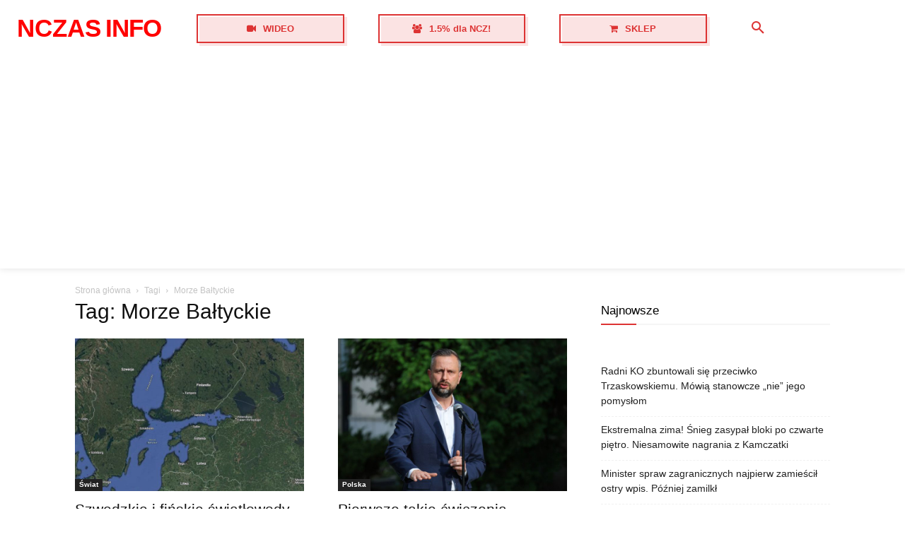

--- FILE ---
content_type: text/html; charset=UTF-8
request_url: https://nczas.info/tag/morze-baltyckie/
body_size: 26130
content:
<!doctype html >
<html lang="pl-PL">
<head>
    <meta charset="UTF-8" />
    <title>Archiwa Morze Bałtyckie - NCZAS.INFO</title>
    <meta name="viewport" content="width=device-width, initial-scale=1.0">
    <link rel="pingback" href="https://nczas.info/xmlrpc.php" />
    <meta name='robots' content='index, follow, max-image-preview:large, max-snippet:-1, max-video-preview:-1' />
	<style>img:is([sizes="auto" i], [sizes^="auto," i]) { contain-intrinsic-size: 3000px 1500px }</style>
	<link rel="icon" type="image/png" href="https://nczas.info/wp-content/uploads/2023/09/favicon-300x300.png"><link rel="apple-touch-icon" sizes="76x76" href="https://nczas.info/wp-content/uploads/2023/09/bookmarklet-76.png"/><link rel="apple-touch-icon" sizes="120x120" href="https://nczas.info/wp-content/uploads/2023/09/bookmarklet-120.png"/><link rel="apple-touch-icon" sizes="152x152" href="https://nczas.info/wp-content/uploads/2023/09/bookmarklet-152.png"/><link rel="apple-touch-icon" sizes="114x114" href="https://nczas.info/wp-content/uploads/2023/09/bookmarklet-114.png"/><link rel="apple-touch-icon" sizes="144x144" href="https://nczas.info/wp-content/uploads/2023/09/bookmarklet-144.png"/>
	<!-- This site is optimized with the Yoast SEO plugin v26.7 - https://yoast.com/wordpress/plugins/seo/ -->
	<link rel="canonical" href="https://nczas.info/tag/morze-baltyckie/" />
	<link rel="next" href="https://nczas.info/tag/morze-baltyckie/page/2/" />
	<meta property="og:locale" content="pl_PL" />
	<meta property="og:type" content="article" />
	<meta property="og:title" content="Archiwa Morze Bałtyckie - NCZAS.INFO" />
	<meta property="og:url" content="https://nczas.info/tag/morze-baltyckie/" />
	<meta property="og:site_name" content="NCZAS.INFO" />
	<meta property="og:image" content="https://nczas.info/wp-content/uploads/2023/09/THUMB_PLACEHOLDER.png" />
	<meta property="og:image:width" content="696" />
	<meta property="og:image:height" content="436" />
	<meta property="og:image:type" content="image/png" />
	<meta name="twitter:card" content="summary_large_image" />
	<meta name="twitter:site" content="@1972tomek" />
	<script type="application/ld+json" class="yoast-schema-graph">{"@context":"https://schema.org","@graph":[{"@type":"CollectionPage","@id":"https://nczas.info/tag/morze-baltyckie/","url":"https://nczas.info/tag/morze-baltyckie/","name":"Archiwa Morze Bałtyckie - NCZAS.INFO","isPartOf":{"@id":"https://nczas.info/#website"},"primaryImageOfPage":{"@id":"https://nczas.info/tag/morze-baltyckie/#primaryimage"},"image":{"@id":"https://nczas.info/tag/morze-baltyckie/#primaryimage"},"thumbnailUrl":"https://nczas.info/wp-content/uploads/2024/12/finlandia-estonia.jpg","breadcrumb":{"@id":"https://nczas.info/tag/morze-baltyckie/#breadcrumb"},"inLanguage":"pl-PL"},{"@type":"ImageObject","inLanguage":"pl-PL","@id":"https://nczas.info/tag/morze-baltyckie/#primaryimage","url":"https://nczas.info/wp-content/uploads/2024/12/finlandia-estonia.jpg","contentUrl":"https://nczas.info/wp-content/uploads/2024/12/finlandia-estonia.jpg","width":1200,"height":800,"caption":"Obrazek ilustracyjny. Źródło: google maps"},{"@type":"BreadcrumbList","@id":"https://nczas.info/tag/morze-baltyckie/#breadcrumb","itemListElement":[{"@type":"ListItem","position":1,"name":"Strona główna","item":"https://nczas.info/"},{"@type":"ListItem","position":2,"name":"Morze Bałtyckie"}]},{"@type":"WebSite","@id":"https://nczas.info/#website","url":"https://nczas.info/","name":"NCZAS.INFO","description":"Wolnościowe spojrzenie na rzeczywistość. Najnowsze informacje z Polski, Europy i Świata.","publisher":{"@id":"https://nczas.info/#organization"},"potentialAction":[{"@type":"SearchAction","target":{"@type":"EntryPoint","urlTemplate":"https://nczas.info/?s={search_term_string}"},"query-input":{"@type":"PropertyValueSpecification","valueRequired":true,"valueName":"search_term_string"}}],"inLanguage":"pl-PL"},{"@type":"Organization","@id":"https://nczas.info/#organization","name":"NCZAS.INFO","url":"https://nczas.info/","logo":{"@type":"ImageObject","inLanguage":"pl-PL","@id":"https://nczas.info/#/schema/logo/image/","url":"https://nczas.info/wp-content/uploads/2023/09/favicon.png","contentUrl":"https://nczas.info/wp-content/uploads/2023/09/favicon.png","width":512,"height":512,"caption":"NCZAS.INFO"},"image":{"@id":"https://nczas.info/#/schema/logo/image/"},"sameAs":["https://www.facebook.com/wolnosc24pl","https://x.com/1972tomek","https://www.facebook.com/nczas"]}]}</script>
	<!-- / Yoast SEO plugin. -->


<link rel="alternate" type="application/rss+xml" title="NCZAS.INFO &raquo; Kanał z wpisami" href="https://nczas.info/feed/" />
<link rel="alternate" type="application/rss+xml" title="NCZAS.INFO &raquo; Kanał z komentarzami" href="https://nczas.info/comments/feed/" />
<link rel="alternate" type="application/rss+xml" title="NCZAS.INFO &raquo; Kanał z wpisami otagowanymi jako Morze Bałtyckie" href="https://nczas.info/tag/morze-baltyckie/feed/" />
<script type="text/javascript">
/* <![CDATA[ */
window._wpemojiSettings = {"baseUrl":"https:\/\/s.w.org\/images\/core\/emoji\/16.0.1\/72x72\/","ext":".png","svgUrl":"https:\/\/s.w.org\/images\/core\/emoji\/16.0.1\/svg\/","svgExt":".svg","source":{"concatemoji":"https:\/\/nczas.info\/wp-includes\/js\/wp-emoji-release.min.js?ver=6.8.2"}};
/*! This file is auto-generated */
!function(s,n){var o,i,e;function c(e){try{var t={supportTests:e,timestamp:(new Date).valueOf()};sessionStorage.setItem(o,JSON.stringify(t))}catch(e){}}function p(e,t,n){e.clearRect(0,0,e.canvas.width,e.canvas.height),e.fillText(t,0,0);var t=new Uint32Array(e.getImageData(0,0,e.canvas.width,e.canvas.height).data),a=(e.clearRect(0,0,e.canvas.width,e.canvas.height),e.fillText(n,0,0),new Uint32Array(e.getImageData(0,0,e.canvas.width,e.canvas.height).data));return t.every(function(e,t){return e===a[t]})}function u(e,t){e.clearRect(0,0,e.canvas.width,e.canvas.height),e.fillText(t,0,0);for(var n=e.getImageData(16,16,1,1),a=0;a<n.data.length;a++)if(0!==n.data[a])return!1;return!0}function f(e,t,n,a){switch(t){case"flag":return n(e,"\ud83c\udff3\ufe0f\u200d\u26a7\ufe0f","\ud83c\udff3\ufe0f\u200b\u26a7\ufe0f")?!1:!n(e,"\ud83c\udde8\ud83c\uddf6","\ud83c\udde8\u200b\ud83c\uddf6")&&!n(e,"\ud83c\udff4\udb40\udc67\udb40\udc62\udb40\udc65\udb40\udc6e\udb40\udc67\udb40\udc7f","\ud83c\udff4\u200b\udb40\udc67\u200b\udb40\udc62\u200b\udb40\udc65\u200b\udb40\udc6e\u200b\udb40\udc67\u200b\udb40\udc7f");case"emoji":return!a(e,"\ud83e\udedf")}return!1}function g(e,t,n,a){var r="undefined"!=typeof WorkerGlobalScope&&self instanceof WorkerGlobalScope?new OffscreenCanvas(300,150):s.createElement("canvas"),o=r.getContext("2d",{willReadFrequently:!0}),i=(o.textBaseline="top",o.font="600 32px Arial",{});return e.forEach(function(e){i[e]=t(o,e,n,a)}),i}function t(e){var t=s.createElement("script");t.src=e,t.defer=!0,s.head.appendChild(t)}"undefined"!=typeof Promise&&(o="wpEmojiSettingsSupports",i=["flag","emoji"],n.supports={everything:!0,everythingExceptFlag:!0},e=new Promise(function(e){s.addEventListener("DOMContentLoaded",e,{once:!0})}),new Promise(function(t){var n=function(){try{var e=JSON.parse(sessionStorage.getItem(o));if("object"==typeof e&&"number"==typeof e.timestamp&&(new Date).valueOf()<e.timestamp+604800&&"object"==typeof e.supportTests)return e.supportTests}catch(e){}return null}();if(!n){if("undefined"!=typeof Worker&&"undefined"!=typeof OffscreenCanvas&&"undefined"!=typeof URL&&URL.createObjectURL&&"undefined"!=typeof Blob)try{var e="postMessage("+g.toString()+"("+[JSON.stringify(i),f.toString(),p.toString(),u.toString()].join(",")+"));",a=new Blob([e],{type:"text/javascript"}),r=new Worker(URL.createObjectURL(a),{name:"wpTestEmojiSupports"});return void(r.onmessage=function(e){c(n=e.data),r.terminate(),t(n)})}catch(e){}c(n=g(i,f,p,u))}t(n)}).then(function(e){for(var t in e)n.supports[t]=e[t],n.supports.everything=n.supports.everything&&n.supports[t],"flag"!==t&&(n.supports.everythingExceptFlag=n.supports.everythingExceptFlag&&n.supports[t]);n.supports.everythingExceptFlag=n.supports.everythingExceptFlag&&!n.supports.flag,n.DOMReady=!1,n.readyCallback=function(){n.DOMReady=!0}}).then(function(){return e}).then(function(){var e;n.supports.everything||(n.readyCallback(),(e=n.source||{}).concatemoji?t(e.concatemoji):e.wpemoji&&e.twemoji&&(t(e.twemoji),t(e.wpemoji)))}))}((window,document),window._wpemojiSettings);
/* ]]> */
</script>
<style id='wp-emoji-styles-inline-css' type='text/css'>

	img.wp-smiley, img.emoji {
		display: inline !important;
		border: none !important;
		box-shadow: none !important;
		height: 1em !important;
		width: 1em !important;
		margin: 0 0.07em !important;
		vertical-align: -0.1em !important;
		background: none !important;
		padding: 0 !important;
	}
</style>
<style id='classic-theme-styles-inline-css' type='text/css'>
/*! This file is auto-generated */
.wp-block-button__link{color:#fff;background-color:#32373c;border-radius:9999px;box-shadow:none;text-decoration:none;padding:calc(.667em + 2px) calc(1.333em + 2px);font-size:1.125em}.wp-block-file__button{background:#32373c;color:#fff;text-decoration:none}
</style>
<style id='global-styles-inline-css' type='text/css'>
:root{--wp--preset--aspect-ratio--square: 1;--wp--preset--aspect-ratio--4-3: 4/3;--wp--preset--aspect-ratio--3-4: 3/4;--wp--preset--aspect-ratio--3-2: 3/2;--wp--preset--aspect-ratio--2-3: 2/3;--wp--preset--aspect-ratio--16-9: 16/9;--wp--preset--aspect-ratio--9-16: 9/16;--wp--preset--color--black: #000000;--wp--preset--color--cyan-bluish-gray: #abb8c3;--wp--preset--color--white: #ffffff;--wp--preset--color--pale-pink: #f78da7;--wp--preset--color--vivid-red: #cf2e2e;--wp--preset--color--luminous-vivid-orange: #ff6900;--wp--preset--color--luminous-vivid-amber: #fcb900;--wp--preset--color--light-green-cyan: #7bdcb5;--wp--preset--color--vivid-green-cyan: #00d084;--wp--preset--color--pale-cyan-blue: #8ed1fc;--wp--preset--color--vivid-cyan-blue: #0693e3;--wp--preset--color--vivid-purple: #9b51e0;--wp--preset--gradient--vivid-cyan-blue-to-vivid-purple: linear-gradient(135deg,rgba(6,147,227,1) 0%,rgb(155,81,224) 100%);--wp--preset--gradient--light-green-cyan-to-vivid-green-cyan: linear-gradient(135deg,rgb(122,220,180) 0%,rgb(0,208,130) 100%);--wp--preset--gradient--luminous-vivid-amber-to-luminous-vivid-orange: linear-gradient(135deg,rgba(252,185,0,1) 0%,rgba(255,105,0,1) 100%);--wp--preset--gradient--luminous-vivid-orange-to-vivid-red: linear-gradient(135deg,rgba(255,105,0,1) 0%,rgb(207,46,46) 100%);--wp--preset--gradient--very-light-gray-to-cyan-bluish-gray: linear-gradient(135deg,rgb(238,238,238) 0%,rgb(169,184,195) 100%);--wp--preset--gradient--cool-to-warm-spectrum: linear-gradient(135deg,rgb(74,234,220) 0%,rgb(151,120,209) 20%,rgb(207,42,186) 40%,rgb(238,44,130) 60%,rgb(251,105,98) 80%,rgb(254,248,76) 100%);--wp--preset--gradient--blush-light-purple: linear-gradient(135deg,rgb(255,206,236) 0%,rgb(152,150,240) 100%);--wp--preset--gradient--blush-bordeaux: linear-gradient(135deg,rgb(254,205,165) 0%,rgb(254,45,45) 50%,rgb(107,0,62) 100%);--wp--preset--gradient--luminous-dusk: linear-gradient(135deg,rgb(255,203,112) 0%,rgb(199,81,192) 50%,rgb(65,88,208) 100%);--wp--preset--gradient--pale-ocean: linear-gradient(135deg,rgb(255,245,203) 0%,rgb(182,227,212) 50%,rgb(51,167,181) 100%);--wp--preset--gradient--electric-grass: linear-gradient(135deg,rgb(202,248,128) 0%,rgb(113,206,126) 100%);--wp--preset--gradient--midnight: linear-gradient(135deg,rgb(2,3,129) 0%,rgb(40,116,252) 100%);--wp--preset--font-size--small: 11px;--wp--preset--font-size--medium: 20px;--wp--preset--font-size--large: 32px;--wp--preset--font-size--x-large: 42px;--wp--preset--font-size--regular: 15px;--wp--preset--font-size--larger: 50px;--wp--preset--spacing--20: 0.44rem;--wp--preset--spacing--30: 0.67rem;--wp--preset--spacing--40: 1rem;--wp--preset--spacing--50: 1.5rem;--wp--preset--spacing--60: 2.25rem;--wp--preset--spacing--70: 3.38rem;--wp--preset--spacing--80: 5.06rem;--wp--preset--shadow--natural: 6px 6px 9px rgba(0, 0, 0, 0.2);--wp--preset--shadow--deep: 12px 12px 50px rgba(0, 0, 0, 0.4);--wp--preset--shadow--sharp: 6px 6px 0px rgba(0, 0, 0, 0.2);--wp--preset--shadow--outlined: 6px 6px 0px -3px rgba(255, 255, 255, 1), 6px 6px rgba(0, 0, 0, 1);--wp--preset--shadow--crisp: 6px 6px 0px rgba(0, 0, 0, 1);}:where(.is-layout-flex){gap: 0.5em;}:where(.is-layout-grid){gap: 0.5em;}body .is-layout-flex{display: flex;}.is-layout-flex{flex-wrap: wrap;align-items: center;}.is-layout-flex > :is(*, div){margin: 0;}body .is-layout-grid{display: grid;}.is-layout-grid > :is(*, div){margin: 0;}:where(.wp-block-columns.is-layout-flex){gap: 2em;}:where(.wp-block-columns.is-layout-grid){gap: 2em;}:where(.wp-block-post-template.is-layout-flex){gap: 1.25em;}:where(.wp-block-post-template.is-layout-grid){gap: 1.25em;}.has-black-color{color: var(--wp--preset--color--black) !important;}.has-cyan-bluish-gray-color{color: var(--wp--preset--color--cyan-bluish-gray) !important;}.has-white-color{color: var(--wp--preset--color--white) !important;}.has-pale-pink-color{color: var(--wp--preset--color--pale-pink) !important;}.has-vivid-red-color{color: var(--wp--preset--color--vivid-red) !important;}.has-luminous-vivid-orange-color{color: var(--wp--preset--color--luminous-vivid-orange) !important;}.has-luminous-vivid-amber-color{color: var(--wp--preset--color--luminous-vivid-amber) !important;}.has-light-green-cyan-color{color: var(--wp--preset--color--light-green-cyan) !important;}.has-vivid-green-cyan-color{color: var(--wp--preset--color--vivid-green-cyan) !important;}.has-pale-cyan-blue-color{color: var(--wp--preset--color--pale-cyan-blue) !important;}.has-vivid-cyan-blue-color{color: var(--wp--preset--color--vivid-cyan-blue) !important;}.has-vivid-purple-color{color: var(--wp--preset--color--vivid-purple) !important;}.has-black-background-color{background-color: var(--wp--preset--color--black) !important;}.has-cyan-bluish-gray-background-color{background-color: var(--wp--preset--color--cyan-bluish-gray) !important;}.has-white-background-color{background-color: var(--wp--preset--color--white) !important;}.has-pale-pink-background-color{background-color: var(--wp--preset--color--pale-pink) !important;}.has-vivid-red-background-color{background-color: var(--wp--preset--color--vivid-red) !important;}.has-luminous-vivid-orange-background-color{background-color: var(--wp--preset--color--luminous-vivid-orange) !important;}.has-luminous-vivid-amber-background-color{background-color: var(--wp--preset--color--luminous-vivid-amber) !important;}.has-light-green-cyan-background-color{background-color: var(--wp--preset--color--light-green-cyan) !important;}.has-vivid-green-cyan-background-color{background-color: var(--wp--preset--color--vivid-green-cyan) !important;}.has-pale-cyan-blue-background-color{background-color: var(--wp--preset--color--pale-cyan-blue) !important;}.has-vivid-cyan-blue-background-color{background-color: var(--wp--preset--color--vivid-cyan-blue) !important;}.has-vivid-purple-background-color{background-color: var(--wp--preset--color--vivid-purple) !important;}.has-black-border-color{border-color: var(--wp--preset--color--black) !important;}.has-cyan-bluish-gray-border-color{border-color: var(--wp--preset--color--cyan-bluish-gray) !important;}.has-white-border-color{border-color: var(--wp--preset--color--white) !important;}.has-pale-pink-border-color{border-color: var(--wp--preset--color--pale-pink) !important;}.has-vivid-red-border-color{border-color: var(--wp--preset--color--vivid-red) !important;}.has-luminous-vivid-orange-border-color{border-color: var(--wp--preset--color--luminous-vivid-orange) !important;}.has-luminous-vivid-amber-border-color{border-color: var(--wp--preset--color--luminous-vivid-amber) !important;}.has-light-green-cyan-border-color{border-color: var(--wp--preset--color--light-green-cyan) !important;}.has-vivid-green-cyan-border-color{border-color: var(--wp--preset--color--vivid-green-cyan) !important;}.has-pale-cyan-blue-border-color{border-color: var(--wp--preset--color--pale-cyan-blue) !important;}.has-vivid-cyan-blue-border-color{border-color: var(--wp--preset--color--vivid-cyan-blue) !important;}.has-vivid-purple-border-color{border-color: var(--wp--preset--color--vivid-purple) !important;}.has-vivid-cyan-blue-to-vivid-purple-gradient-background{background: var(--wp--preset--gradient--vivid-cyan-blue-to-vivid-purple) !important;}.has-light-green-cyan-to-vivid-green-cyan-gradient-background{background: var(--wp--preset--gradient--light-green-cyan-to-vivid-green-cyan) !important;}.has-luminous-vivid-amber-to-luminous-vivid-orange-gradient-background{background: var(--wp--preset--gradient--luminous-vivid-amber-to-luminous-vivid-orange) !important;}.has-luminous-vivid-orange-to-vivid-red-gradient-background{background: var(--wp--preset--gradient--luminous-vivid-orange-to-vivid-red) !important;}.has-very-light-gray-to-cyan-bluish-gray-gradient-background{background: var(--wp--preset--gradient--very-light-gray-to-cyan-bluish-gray) !important;}.has-cool-to-warm-spectrum-gradient-background{background: var(--wp--preset--gradient--cool-to-warm-spectrum) !important;}.has-blush-light-purple-gradient-background{background: var(--wp--preset--gradient--blush-light-purple) !important;}.has-blush-bordeaux-gradient-background{background: var(--wp--preset--gradient--blush-bordeaux) !important;}.has-luminous-dusk-gradient-background{background: var(--wp--preset--gradient--luminous-dusk) !important;}.has-pale-ocean-gradient-background{background: var(--wp--preset--gradient--pale-ocean) !important;}.has-electric-grass-gradient-background{background: var(--wp--preset--gradient--electric-grass) !important;}.has-midnight-gradient-background{background: var(--wp--preset--gradient--midnight) !important;}.has-small-font-size{font-size: var(--wp--preset--font-size--small) !important;}.has-medium-font-size{font-size: var(--wp--preset--font-size--medium) !important;}.has-large-font-size{font-size: var(--wp--preset--font-size--large) !important;}.has-x-large-font-size{font-size: var(--wp--preset--font-size--x-large) !important;}
:where(.wp-block-post-template.is-layout-flex){gap: 1.25em;}:where(.wp-block-post-template.is-layout-grid){gap: 1.25em;}
:where(.wp-block-columns.is-layout-flex){gap: 2em;}:where(.wp-block-columns.is-layout-grid){gap: 2em;}
:root :where(.wp-block-pullquote){font-size: 1.5em;line-height: 1.6;}
</style>
<link rel='stylesheet' id='wp-polls-css' href='https://nczas.info/wp-content/plugins/wp-polls/polls-css.css?ver=2.77.3' type='text/css' media='all' />
<style id='wp-polls-inline-css' type='text/css'>
.wp-polls .pollbar {
	margin: 1px;
	font-size: 6px;
	line-height: 8px;
	height: 8px;
	background-image: url('https://nczas.info/wp-content/plugins/wp-polls/images/default/pollbg.gif');
	border: 1px solid #c8c8c8;
}

</style>
<link rel='stylesheet' id='td-plugin-multi-purpose-css' href='https://nczas.info/wp-content/plugins/td-composer/td-multi-purpose/style.css?ver=492e3cf54bd42df3b24a3de8e2307cafx' type='text/css' media='all' />
<link rel='stylesheet' id='font_awesome-css' href='https://nczas.info/wp-content/plugins/td-composer/assets/fonts/font-awesome/font-awesome.css?ver=492e3cf54bd42df3b24a3de8e2307cafx' type='text/css' media='all' />
<link rel='stylesheet' id='td-theme-css' href='https://nczas.info/wp-content/themes/Newspaper/style.css?ver=12.7.1' type='text/css' media='all' />
<style id='td-theme-inline-css' type='text/css'>@media (max-width:767px){.td-header-desktop-wrap{display:none}}@media (min-width:767px){.td-header-mobile-wrap{display:none}}</style>
<link rel='stylesheet' id='td-legacy-framework-front-style-css' href='https://nczas.info/wp-content/plugins/td-composer/legacy/Newspaper/assets/css/td_legacy_main.css?ver=492e3cf54bd42df3b24a3de8e2307cafx' type='text/css' media='all' />
<link rel='stylesheet' id='tdb_style_cloud_templates_front-css' href='https://nczas.info/wp-content/plugins/td-cloud-library/assets/css/tdb_main.css?ver=d578089f160957352b9b4ca6d880fd8f' type='text/css' media='all' />
<script type="text/javascript" src="https://nczas.info/wp-includes/js/jquery/jquery.min.js?ver=3.7.1" id="jquery-core-js"></script>
<script type="text/javascript" src="https://nczas.info/wp-includes/js/jquery/jquery-migrate.min.js?ver=3.4.1" id="jquery-migrate-js"></script>
<link rel="https://api.w.org/" href="https://nczas.info/wp-json/" /><link rel="alternate" title="JSON" type="application/json" href="https://nczas.info/wp-json/wp/v2/tags/3367" /><link rel="EditURI" type="application/rsd+xml" title="RSD" href="https://nczas.info/xmlrpc.php?rsd" />
<meta name="generator" content="WordPress 6.8.2" />
    <script>
        window.tdb_global_vars = {"wpRestUrl":"https:\/\/nczas.info\/wp-json\/","permalinkStructure":"\/%year%\/%monthnum%\/%day%\/%postname%\/"};
        window.tdb_p_autoload_vars = {"isAjax":false,"isAdminBarShowing":false};
    </script>
    
    <style id="tdb-global-colors">:root{--reel-news-white:#FFFFFF;--reel-news-black:#000000;--reel-news-accent:#312DA1;--reel-news-light-grey:#919191;--reel-news-black-transparent:rgba(0,0,0,0.85);--reel-news-red:#ff0000;--reel-news-dark-gray:#313131;--reel-news-transparent:rgba(255,255,255,0.55);--job-hunt-grey:#F3F3F3;--job-hunt-accent:#2623D3;--job-hunt-white:#FFFFFF;--job-hunt-black:#000000;--job-hunt-sep:#DADFE7;--job-hunt-shadow:rgba(16,24,40,0.05);--job-hunt-sep-light:#EAEDF1;--job-hunt-light-text:#697586;--job-hunt-sep-dark:#B4BFCA;--job-hunt-darker-text:#494F5C;--job-hunt-accent-transparent:rgba(38,35,211,0.1);--job-hunt-shadow-darker:rgba(16,24,40,0.3);--nft-custom-color-1:#D0021B;--nft-custom-color-2:#aaaaaa;--lightning-path-primary:#594cb5;--lightning-path-accent:#2f3168;--lightning-path-dark:#000b39;--lightning-path-light:#7c8efc;--lightning-path-lighter:#e2e5f7;--lightning-path-off-white:#f3f4fd;--lightning-path-gray:#9a98ac}</style>

    
	            <style id="tdb-global-fonts">
                
:root{--global-font-1:"Helvetica Neue", Helvetica, Arial, sans-serif;}
            </style>
            
<!-- JS generated by theme -->

<script type="text/javascript" id="td-generated-header-js">
    
    

	    var tdBlocksArray = []; //here we store all the items for the current page

	    // td_block class - each ajax block uses a object of this class for requests
	    function tdBlock() {
		    this.id = '';
		    this.block_type = 1; //block type id (1-234 etc)
		    this.atts = '';
		    this.td_column_number = '';
		    this.td_current_page = 1; //
		    this.post_count = 0; //from wp
		    this.found_posts = 0; //from wp
		    this.max_num_pages = 0; //from wp
		    this.td_filter_value = ''; //current live filter value
		    this.is_ajax_running = false;
		    this.td_user_action = ''; // load more or infinite loader (used by the animation)
		    this.header_color = '';
		    this.ajax_pagination_infinite_stop = ''; //show load more at page x
	    }

        // td_js_generator - mini detector
        ( function () {
            var htmlTag = document.getElementsByTagName("html")[0];

	        if ( navigator.userAgent.indexOf("MSIE 10.0") > -1 ) {
                htmlTag.className += ' ie10';
            }

            if ( !!navigator.userAgent.match(/Trident.*rv\:11\./) ) {
                htmlTag.className += ' ie11';
            }

	        if ( navigator.userAgent.indexOf("Edge") > -1 ) {
                htmlTag.className += ' ieEdge';
            }

            if ( /(iPad|iPhone|iPod)/g.test(navigator.userAgent) ) {
                htmlTag.className += ' td-md-is-ios';
            }

            var user_agent = navigator.userAgent.toLowerCase();
            if ( user_agent.indexOf("android") > -1 ) {
                htmlTag.className += ' td-md-is-android';
            }

            if ( -1 !== navigator.userAgent.indexOf('Mac OS X')  ) {
                htmlTag.className += ' td-md-is-os-x';
            }

            if ( /chrom(e|ium)/.test(navigator.userAgent.toLowerCase()) ) {
               htmlTag.className += ' td-md-is-chrome';
            }

            if ( -1 !== navigator.userAgent.indexOf('Firefox') ) {
                htmlTag.className += ' td-md-is-firefox';
            }

            if ( -1 !== navigator.userAgent.indexOf('Safari') && -1 === navigator.userAgent.indexOf('Chrome') ) {
                htmlTag.className += ' td-md-is-safari';
            }

            if( -1 !== navigator.userAgent.indexOf('IEMobile') ){
                htmlTag.className += ' td-md-is-iemobile';
            }

        })();

        var tdLocalCache = {};

        ( function () {
            "use strict";

            tdLocalCache = {
                data: {},
                remove: function (resource_id) {
                    delete tdLocalCache.data[resource_id];
                },
                exist: function (resource_id) {
                    return tdLocalCache.data.hasOwnProperty(resource_id) && tdLocalCache.data[resource_id] !== null;
                },
                get: function (resource_id) {
                    return tdLocalCache.data[resource_id];
                },
                set: function (resource_id, cachedData) {
                    tdLocalCache.remove(resource_id);
                    tdLocalCache.data[resource_id] = cachedData;
                }
            };
        })();

    
    
var td_viewport_interval_list=[{"limitBottom":767,"sidebarWidth":228},{"limitBottom":1018,"sidebarWidth":300},{"limitBottom":1140,"sidebarWidth":324}];
var td_animation_stack_effect="type0";
var tds_animation_stack=true;
var td_animation_stack_specific_selectors=".entry-thumb, img, .td-lazy-img";
var td_animation_stack_general_selectors=".td-animation-stack img, .td-animation-stack .entry-thumb, .post img, .td-animation-stack .td-lazy-img";
var tdc_is_installed="yes";
var tdc_domain_active=false;
var td_ajax_url="https:\/\/nczas.info\/wp-admin\/admin-ajax.php?td_theme_name=Newspaper&v=12.7.1";
var td_get_template_directory_uri="https:\/\/nczas.info\/wp-content\/plugins\/td-composer\/legacy\/common";
var tds_snap_menu="";
var tds_logo_on_sticky="";
var tds_header_style="";
var td_please_wait="Prosz\u0119 czeka\u0107 ...";
var td_email_user_pass_incorrect="U\u017cytkownik lub has\u0142o niepoprawne!";
var td_email_user_incorrect="E-mail lub nazwa u\u017cytkownika jest niepoprawna!";
var td_email_incorrect="E-mail niepoprawny!";
var td_user_incorrect="Username incorrect!";
var td_email_user_empty="Email or username empty!";
var td_pass_empty="Pass empty!";
var td_pass_pattern_incorrect="Invalid Pass Pattern!";
var td_retype_pass_incorrect="Retyped Pass incorrect!";
var tds_more_articles_on_post_enable="";
var tds_more_articles_on_post_time_to_wait="";
var tds_more_articles_on_post_pages_distance_from_top=0;
var tds_captcha="";
var tds_theme_color_site_wide="#dd3333";
var tds_smart_sidebar="";
var tdThemeName="Newspaper";
var tdThemeNameWl="Newspaper";
var td_magnific_popup_translation_tPrev="Poprzedni (Strza\u0142ka w lewo)";
var td_magnific_popup_translation_tNext="Nast\u0119pny (Strza\u0142ka w prawo)";
var td_magnific_popup_translation_tCounter="%curr% z %total%";
var td_magnific_popup_translation_ajax_tError="Zawarto\u015b\u0107 z %url% nie mo\u017ce by\u0107 za\u0142adowana.";
var td_magnific_popup_translation_image_tError="Obraz #%curr% nie mo\u017ce by\u0107 za\u0142adowany.";
var tdBlockNonce="01edc8bf88";
var tdMobileMenu="enabled";
var tdMobileSearch="enabled";
var tdDateNamesI18n={"month_names":["stycze\u0144","luty","marzec","kwiecie\u0144","maj","czerwiec","lipiec","sierpie\u0144","wrzesie\u0144","pa\u017adziernik","listopad","grudzie\u0144"],"month_names_short":["sty","lut","mar","kwi","maj","cze","lip","sie","wrz","pa\u017a","lis","gru"],"day_names":["niedziela","poniedzia\u0142ek","wtorek","\u015broda","czwartek","pi\u0105tek","sobota"],"day_names_short":["niedz.","pon.","wt.","\u015br.","czw.","pt.","sob."]};
var tdb_modal_confirm="Ratowa\u0107";
var tdb_modal_cancel="Anulowa\u0107";
var tdb_modal_confirm_alt="Tak";
var tdb_modal_cancel_alt="NIE";
var td_deploy_mode="deploy";
var td_ad_background_click_link="";
var td_ad_background_click_target="";
</script>


<!-- Header style compiled by theme -->

<style>.td_module_wrap .td-image-wrap:before{content:'';position:absolute;top:0;left:0;width:100%;height:100%;background-image:url(https://nczas.info/wp-content/uploads/2023/09/THUMB_PLACEHOLDER-300x188.png);background-repeat:no-repeat;background-size:cover;background-position:center;z-index:-1}:root{--td_excl_label:'EKSKLUZYWNY';--td_theme_color:#dd3333;--td_slider_text:rgba(221,51,51,0.7);--td_mobile_gradient_one_mob:#dd3333;--td_mobile_gradient_two_mob:#000000;--td_mobile_text_active_color:#dd3333;--td_login_gradient_one:rgba(221,51,51,0.8);--td_login_gradient_two:rgba(0,0,0,0.8)}</style>

<!-- kod weryfikacji reklamy Adsense -->
<script async src="https://pagead2.googlesyndication.com/pagead/js/adsbygoogle.js?client=ca-pub-5788161230974534"
     crossorigin="anonymous"></script>

<!-- statystyki Google Analytics 4 -->
<!-- Google tag (gtag.js) -->
<script async src="https://www.googletagmanager.com/gtag/js?id=G-FMCPX3FDPJ"></script>
<script>
  window.dataLayer = window.dataLayer || [];
  function gtag(){dataLayer.push(arguments);}
  gtag('js', new Date());

  gtag('config', 'G-FMCPX3FDPJ');
</script>


<script type="application/ld+json">
    {
        "@context": "https://schema.org",
        "@type": "BreadcrumbList",
        "itemListElement": [
            {
                "@type": "ListItem",
                "position": 1,
                "item": {
                    "@type": "WebSite",
                    "@id": "https://nczas.info/",
                    "name": "Strona główna"
                }
            },
            {
                "@type": "ListItem",
                "position": 2,
                    "item": {
                    "@type": "WebPage",
                    "@id": "https://nczas.info/tag/morze-baltyckie/",
                    "name": "Morze Bałtyckie"
                }
            }    
        ]
    }
</script>
		<style type="text/css" id="wp-custom-css">
			.wp-polls {
    border: 2px solid #333;
    padding: 20px;
    margin: 20px 0;
    background-color: #f9f9f9;
    border-radius: 8px;
}
		</style>
		
<!-- Button style compiled by theme -->

<style>.tdm-btn-style1{background-color:#dd3333}.tdm-btn-style2:before{border-color:#dd3333}.tdm-btn-style2{color:#dd3333}.tdm-btn-style3{-webkit-box-shadow:0 2px 16px #dd3333;-moz-box-shadow:0 2px 16px #dd3333;box-shadow:0 2px 16px #dd3333}.tdm-btn-style3:hover{-webkit-box-shadow:0 4px 26px #dd3333;-moz-box-shadow:0 4px 26px #dd3333;box-shadow:0 4px 26px #dd3333}</style>

	<style id="tdw-css-placeholder"></style></head>

<body class="archive tag tag-morze-baltyckie tag-3367 wp-theme-Newspaper global-block-template-8  tdc-header-template  tdc-footer-template td-animation-stack-type0 td-full-layout" itemscope="itemscope" itemtype="https://schema.org/WebPage">

    <div class="td-scroll-up" data-style="style1"><i class="td-icon-menu-up"></i></div>
    <div class="td-menu-background" style="visibility:hidden"></div>
<div id="td-mobile-nav" style="visibility:hidden">
    <div class="td-mobile-container">
        <!-- mobile menu top section -->
        <div class="td-menu-socials-wrap">
            <!-- socials -->
            <div class="td-menu-socials">
                
        <span class="td-social-icon-wrap">
            <a target="_blank" href="https://www.facebook.com/nczas" title="Facebook">
                <i class="td-icon-font td-icon-facebook"></i>
                <span style="display: none">Facebook</span>
            </a>
        </span>
        <span class="td-social-icon-wrap">
            <a target="_blank" href="https://www.youtube.com/@sommer12/videos" title="Youtube">
                <i class="td-icon-font td-icon-youtube"></i>
                <span style="display: none">Youtube</span>
            </a>
        </span>            </div>
            <!-- close button -->
            <div class="td-mobile-close">
                <span><i class="td-icon-close-mobile"></i></span>
            </div>
        </div>

        <!-- login section -->
        
        <!-- menu section -->
        <div class="td-mobile-content">
            <div class="menu-gorne-container"><ul id="menu-gorne" class="td-mobile-main-menu"><li id="menu-item-205" class="menu-item menu-item-type-taxonomy menu-item-object-category menu-item-first menu-item-205"><a href="https://nczas.info/category/wiadomosci/">Wiadomości</a></li>
<li id="menu-item-207" class="menu-item menu-item-type-custom menu-item-object-custom menu-item-207"><a href="https://sklep-niezalezna.pl/">Sklep</a></li>
<li id="menu-item-209" class="menu-item menu-item-type-custom menu-item-object-custom menu-item-209"><a href="https://sklep-niezalezna.pl/pl/p/-E-WYDANIE-NCZAS-numer-podwojny-15-16-z-2024-r./1767"><span style="color: #ff0000;">E-wydanie</span></a></li>
<li id="menu-item-2902" class="menu-item menu-item-type-custom menu-item-object-custom menu-item-2902"><a href="https://sklep-niezalezna.pl/pl/p/-E-WYDANIE-NCZAS-numer-podwojny-27-28-z-2024-r./1783"><span style="color: #ff0000;">Prenumerata 2024</span></a></li>
<li id="menu-item-208" class="menu-item menu-item-type-custom menu-item-object-custom menu-item-208"><a href="https://rumble.com/c/TomaszSommer">TV</a></li>
</ul></div>        </div>
    </div>

    <!-- register/login section -->
    </div><div class="td-search-background" style="visibility:hidden"></div>
<div class="td-search-wrap-mob" style="visibility:hidden">
	<div class="td-drop-down-search">
		<form method="get" class="td-search-form" action="https://nczas.info/">
			<!-- close button -->
			<div class="td-search-close">
				<span><i class="td-icon-close-mobile"></i></span>
			</div>
			<div role="search" class="td-search-input">
				<span>Wyszukiwanie</span>
				<input id="td-header-search-mob" type="text" value="" name="s" autocomplete="off" />
			</div>
		</form>
		<div id="td-aj-search-mob" class="td-ajax-search-flex"></div>
	</div>
</div>
    <div id="td-outer-wrap" class="td-theme-wrap">

                    <div class="td-header-template-wrap" style="position: relative">
                                <div class="td-header-mobile-wrap ">
                    <div id="tdi_1" class="tdc-zone"><div class="tdc_zone tdi_2  wpb_row td-pb-row tdc-element-style"  >
<style scoped>.tdi_2{min-height:0}.tdi_2>.td-element-style:after{content:''!important;width:100%!important;height:100%!important;position:absolute!important;top:0!important;left:0!important;z-index:0!important;display:block!important;background-color:#ffffff!important}.td-header-mobile-wrap{position:relative;width:100%}@media (max-width:767px){.tdi_2:before{content:'';display:block;width:100vw;height:100%;position:absolute;left:50%;transform:translateX(-50%);box-shadow:0px 2px 10px 0px rgba(0,0,0,0.09);z-index:20;pointer-events:none}@media (max-width:767px){.tdi_2:before{width:100%}}}</style>
<div class="tdi_1_rand_style td-element-style" ></div><div id="tdi_3" class="tdc-row"><div class="vc_row tdi_4  wpb_row td-pb-row" >
<style scoped>.tdi_4,.tdi_4 .tdc-columns{min-height:0}#tdi_3.tdc-row[class*='stretch_row']>.td-pb-row>.td-element-style,#tdi_3.tdc-row[class*='stretch_row']>.td-pb-row>.tdc-video-outer-wrapper{width:100%!important}.tdi_4,.tdi_4 .tdc-columns{display:block}.tdi_4 .tdc-columns{width:100%}.tdi_4:before,.tdi_4:after{display:table}@media (max-width:767px){.tdi_4,.tdi_4 .tdc-columns{display:flex;flex-direction:row;flex-wrap:nowrap;justify-content:flex-start;align-items:center}.tdi_4 .tdc-columns{width:100%}.tdi_4:before,.tdi_4:after{display:none}@media (min-width:768px){.tdi_4{margin-left:-0px;margin-right:-0px}.tdi_4 .tdc-row-video-background-error,.tdi_4>.vc_column,.tdi_4>.tdc-columns>.vc_column{padding-left:0px;padding-right:0px}}}</style><div class="vc_column tdi_6  wpb_column vc_column_container tdc-column td-pb-span4">
<style scoped>.tdi_6{vertical-align:baseline}.tdi_6>.wpb_wrapper,.tdi_6>.wpb_wrapper>.tdc-elements{display:block}.tdi_6>.wpb_wrapper>.tdc-elements{width:100%}.tdi_6>.wpb_wrapper>.vc_row_inner{width:auto}.tdi_6>.wpb_wrapper{width:auto;height:auto}@media (max-width:767px){.tdi_6{width:15%!important;display:inline-block!important}}</style><div class="wpb_wrapper" ><div class="td_block_wrap tdb_mobile_menu tdi_7 td-pb-border-top td_block_template_8 tdb-header-align"  data-td-block-uid="tdi_7" >
<style>@media (max-width:767px){.tdi_7{margin-left:-8px!important}}</style>
<style>.tdb-header-align{vertical-align:middle}.tdb_mobile_menu{margin-bottom:0;clear:none}.tdb_mobile_menu a{display:inline-block!important;position:relative;text-align:center;color:var(--td_theme_color,#4db2ec)}.tdb_mobile_menu a>span{display:flex;align-items:center;justify-content:center}.tdb_mobile_menu svg{height:auto}.tdb_mobile_menu svg,.tdb_mobile_menu svg *{fill:var(--td_theme_color,#4db2ec)}#tdc-live-iframe .tdb_mobile_menu a{pointer-events:none}.td-menu-mob-open-menu{overflow:hidden}.td-menu-mob-open-menu #td-outer-wrap{position:static}.tdi_7 .tdb-mobile-menu-button i{font-size:22px;width:55px;height:55px;line-height:55px}.tdi_7 .tdb-mobile-menu-button svg{width:22px}.tdi_7 .tdb-mobile-menu-button .tdb-mobile-menu-icon-svg{width:55px;height:55px}.tdi_7 .tdb-mobile-menu-button{color:#000000}.tdi_7 .tdb-mobile-menu-button svg,.tdi_7 .tdb-mobile-menu-button svg *{fill:#000000}@media (max-width:767px){.tdi_7 .tdb-mobile-menu-button i{font-size:26px;width:41.6px;height:41.6px;line-height:41.6px}.tdi_7 .tdb-mobile-menu-button svg{width:26px}.tdi_7 .tdb-mobile-menu-button .tdb-mobile-menu-icon-svg{width:41.6px;height:41.6px}}</style><div class="tdb-block-inner td-fix-index"><span class="tdb-mobile-menu-button"><i class="tdb-mobile-menu-icon td-icon-mobile"></i></span></div></div> <!-- ./block --></div></div><div class="vc_column tdi_9  wpb_column vc_column_container tdc-column td-pb-span4">
<style scoped>.tdi_9{vertical-align:baseline}.tdi_9>.wpb_wrapper,.tdi_9>.wpb_wrapper>.tdc-elements{display:block}.tdi_9>.wpb_wrapper>.tdc-elements{width:100%}.tdi_9>.wpb_wrapper>.vc_row_inner{width:auto}.tdi_9>.wpb_wrapper{width:auto;height:auto}@media (max-width:767px){.tdi_9{width:70%!important;display:inline-block!important}}</style><div class="wpb_wrapper" ><div class="td_block_wrap tdb_header_logo tdi_10 td-pb-border-top td_block_template_8 tdb-header-align"  data-td-block-uid="tdi_10" >
<style>@media (min-width:768px) and (max-width:1018px){.tdi_10{padding-bottom:8px!important}}</style>
<style>.tdb_header_logo{margin-bottom:0;clear:none}.tdb_header_logo .tdb-logo-a,.tdb_header_logo h1{display:flex;pointer-events:auto;align-items:flex-start}.tdb_header_logo h1{margin:0;line-height:0}.tdb_header_logo .tdb-logo-img-wrap img{display:block}.tdb_header_logo .tdb-logo-svg-wrap+.tdb-logo-img-wrap{display:none}.tdb_header_logo .tdb-logo-svg-wrap svg{width:50px;display:block;transition:fill .3s ease}.tdb_header_logo .tdb-logo-text-wrap{display:flex}.tdb_header_logo .tdb-logo-text-title,.tdb_header_logo .tdb-logo-text-tagline{-webkit-transition:all 0.2s ease;transition:all 0.2s ease}.tdb_header_logo .tdb-logo-text-title{background-size:cover;background-position:center center;font-size:75px;font-family:serif;line-height:1.1;color:#222;white-space:nowrap}.tdb_header_logo .tdb-logo-text-tagline{margin-top:2px;font-size:12px;font-family:serif;letter-spacing:1.8px;line-height:1;color:#767676}.tdb_header_logo .tdb-logo-icon{position:relative;font-size:46px;color:#000}.tdb_header_logo .tdb-logo-icon-svg{line-height:0}.tdb_header_logo .tdb-logo-icon-svg svg{width:46px;height:auto}.tdb_header_logo .tdb-logo-icon-svg svg,.tdb_header_logo .tdb-logo-icon-svg svg *{fill:#000}.tdi_10 .tdb-logo-a,.tdi_10 h1{flex-direction:row;align-items:flex-start;justify-content:center}.tdi_10 .tdb-logo-svg-wrap+.tdb-logo-img-wrap{display:none}.tdi_10 .tdb-logo-text-tagline{margin-top:0;margin-left:6px;display:block;color:#dd3333;font-family:"Helvetica Neue",Helvetica,Arial,sans-serif!important;font-size:40px!important;line-height:1.2!important;font-weight:900!important;letter-spacing:-1px!important;}.tdi_10 .tdb-logo-text-title{display:block;color:#dd3333;font-family:"Helvetica Neue",Helvetica,Arial,sans-serif!important;font-size:54px!important;line-height:1.2!important;font-weight:900!important;}.tdi_10 .tdb-logo-text-wrap{flex-direction:row;align-items:baseline}.tdi_10 .tdb-logo-icon{top:0px}@media (max-width:767px){.tdb_header_logo .tdb-logo-text-title{font-size:36px}}@media (max-width:767px){.tdb_header_logo .tdb-logo-text-tagline{font-size:11px}}@media (min-width:1019px) and (max-width:1140px){.tdi_10 .tdb-logo-svg-wrap{display:none}.tdi_10 .tdb-logo-svg-wrap+.tdb-logo-img-wrap{display:block}.tdi_10 .tdb-logo-text-title{font-size:40px!important;}.tdi_10 .tdb-logo-text-tagline{font-size:30px!important;}}@media (min-width:768px) and (max-width:1018px){.tdi_10 .tdb-logo-svg-wrap{display:none}.tdi_10 .tdb-logo-img-wrap{display:none}.tdi_10 .tdb-logo-text-tagline{margin-top:0;margin-left:4px;font-size:22px!important;letter-spacing:-1.5px!important;}.tdi_10 .tdb-logo-text-title{font-size:22px!important;letter-spacing:-1px!important;}}@media (max-width:767px){.tdi_10 .tdb-logo-svg-wrap{display:none}.tdi_10 .tdb-logo-img-wrap{display:none}.tdi_10 .tdb-logo-icon{display:none}.tdi_10 .tdb-logo-text-title{font-size:32px!important;}.tdi_10 .tdb-logo-text-tagline{font-size:32px!important;}}</style><div class="tdb-block-inner td-fix-index"><a class="tdb-logo-a" href="https://nczas.info/" title="logo NCZAS.INFO"><span class="tdb-logo-text-wrap"><span class="tdb-logo-text-title">NCZAS</span><span class="tdb-logo-text-tagline">INFO</span></span></a></div></div> <!-- ./block --></div></div><div class="vc_column tdi_12  wpb_column vc_column_container tdc-column td-pb-span4">
<style scoped>.tdi_12{vertical-align:baseline}.tdi_12>.wpb_wrapper,.tdi_12>.wpb_wrapper>.tdc-elements{display:block}.tdi_12>.wpb_wrapper>.tdc-elements{width:100%}.tdi_12>.wpb_wrapper>.vc_row_inner{width:auto}.tdi_12>.wpb_wrapper{width:auto;height:auto}@media (max-width:767px){.tdi_12{width:15%!important;display:inline-block!important}}</style><div class="wpb_wrapper" ><div class="td_block_wrap tdb_mobile_search tdi_13 td-pb-border-top td_block_template_8 tdb-header-align"  data-td-block-uid="tdi_13" >
<style>@media (max-width:767px){.tdi_13{margin-right:-10px!important;margin-bottom:0px!important;padding-bottom:2px!important}}</style>
<style>.tdb_mobile_search{margin-bottom:0;clear:none}.tdb_mobile_search a{display:inline-block!important;position:relative;text-align:center;color:var(--td_theme_color,#4db2ec)}.tdb_mobile_search a>span{display:flex;align-items:center;justify-content:center}.tdb_mobile_search svg{height:auto}.tdb_mobile_search svg,.tdb_mobile_search svg *{fill:var(--td_theme_color,#4db2ec)}#tdc-live-iframe .tdb_mobile_search a{pointer-events:none}.td-search-opened{overflow:hidden}.td-search-opened #td-outer-wrap{position:static}.td-search-opened .td-search-wrap-mob{position:fixed;height:calc(100% + 1px)}.td-search-opened .td-drop-down-search{height:calc(100% + 1px);overflow-y:scroll;overflow-x:hidden}.tdi_13 .tdb-block-inner{text-align:right}.tdi_13 .tdb-header-search-button-mob i{font-size:22px;width:55px;height:55px;line-height:55px}.tdi_13 .tdb-header-search-button-mob svg{width:22px}.tdi_13 .tdb-header-search-button-mob .tdb-mobile-search-icon-svg{width:55px;height:55px;display:flex;justify-content:center}.tdi_13 .tdb-header-search-button-mob{color:#000000}.tdi_13 .tdb-header-search-button-mob svg,.tdi_13 .tdb-header-search-button-mob svg *{fill:#000000}.tdi_13 .tdb-header-search-button-mob:hover{color:var(--center-demo-1)}@media (max-width:767px){.tdi_13 .tdb-header-search-button-mob i{font-size:23px;width:41.4px;height:41.4px;line-height:41.4px}.tdi_13 .tdb-header-search-button-mob svg{width:23px}.tdi_13 .tdb-header-search-button-mob .tdb-mobile-search-icon-svg{width:41.4px;height:41.4px;display:flex;justify-content:center}}</style><div class="tdb-block-inner td-fix-index"><span class="tdb-header-search-button-mob dropdown-toggle" data-toggle="dropdown"><span class="tdb-mobile-search-icon tdb-mobile-search-icon-svg" ><svg version="1.1" xmlns="http://www.w3.org/2000/svg" viewBox="0 0 1024 1024"><path d="M980.152 934.368l-189.747-189.747c60.293-73.196 90.614-163 90.552-252.58 0.061-101.755-38.953-203.848-116.603-281.498-77.629-77.67-179.732-116.664-281.446-116.603-101.765-0.061-203.848 38.932-281.477 116.603-77.65 77.629-116.664 179.743-116.623 281.467-0.041 101.755 38.973 203.848 116.623 281.436 77.629 77.64 179.722 116.654 281.477 116.593 89.569 0.061 179.395-30.249 252.58-90.501l189.737 189.757 54.927-54.927zM256.358 718.519c-62.669-62.659-93.839-144.394-93.86-226.509 0.020-82.094 31.191-163.85 93.86-226.54 62.669-62.638 144.425-93.809 226.55-93.839 82.084 0.031 163.84 31.201 226.509 93.839 62.638 62.659 93.809 144.445 93.829 226.57-0.020 82.094-31.191 163.84-93.829 226.478-62.669 62.628-144.404 93.798-226.509 93.829-82.125-0.020-163.881-31.191-226.55-93.829z"></path></svg></span></span></div></div> <!-- ./block --></div></div></div></div></div></div>                </div>
                
                <div class="td-header-desktop-wrap ">
                    <div id="tdi_14" class="tdc-zone"><div class="tdc_zone tdi_15  wpb_row td-pb-row tdc-element-style"  >
<style scoped>.tdi_15{min-height:0}.tdi_15>.td-element-style:after{content:''!important;width:100%!important;height:100%!important;position:absolute!important;top:0!important;left:0!important;z-index:0!important;display:block!important;background-color:#ffffff!important}.tdi_15:before{content:'';display:block;width:100vw;height:100%;position:absolute;left:50%;transform:translateX(-50%);box-shadow:0px 0px 10px 0px rgba(0,0,0,0.12);z-index:20;pointer-events:none}.td-header-desktop-wrap{position:relative}@media (max-width:767px){.tdi_15:before{width:100%}}</style>
<div class="tdi_14_rand_style td-element-style" ></div><div id="tdi_16" class="tdc-row stretch_row_1400 td-stretch-content"><div class="vc_row tdi_17  wpb_row td-pb-row" >
<style scoped>.tdi_17,.tdi_17 .tdc-columns{min-height:0}.tdi_17,.tdi_17 .tdc-columns{display:flex;flex-direction:row;flex-wrap:nowrap;justify-content:flex-start;align-items:center}.tdi_17 .tdc-columns{width:100%}.tdi_17:before,.tdi_17:after{display:none}@media (min-width:768px){.tdi_17{margin-left:-20px;margin-right:-20px}.tdi_17 .tdc-row-video-background-error,.tdi_17>.vc_column,.tdi_17>.tdc-columns>.vc_column{padding-left:20px;padding-right:20px}}@media (min-width:1019px) and (max-width:1140px){@media (min-width:768px){.tdi_17{margin-left:-10px;margin-right:-10px}.tdi_17 .tdc-row-video-background-error,.tdi_17>.vc_column,.tdi_17>.tdc-columns>.vc_column{padding-left:10px;padding-right:10px}}}@media (min-width:768px) and (max-width:1018px){@media (min-width:768px){.tdi_17{margin-left:-5px;margin-right:-5px}.tdi_17 .tdc-row-video-background-error,.tdi_17>.vc_column,.tdi_17>.tdc-columns>.vc_column{padding-left:5px;padding-right:5px}}}.tdi_17{height:80px!important}.tdi_17 .td_block_wrap{text-align:left}@media (min-width:768px) and (max-width:1018px){.tdi_17{padding-right:10px!important;padding-left:10px!important}}</style><div class="vc_column tdi_19  wpb_column vc_column_container tdc-column td-pb-span3">
<style scoped>.tdi_19{vertical-align:baseline}.tdi_19>.wpb_wrapper,.tdi_19>.wpb_wrapper>.tdc-elements{display:block}.tdi_19>.wpb_wrapper>.tdc-elements{width:100%}.tdi_19>.wpb_wrapper>.vc_row_inner{width:auto}.tdi_19>.wpb_wrapper{width:auto;height:auto}.tdi_19{width:20%!important}@media (min-width:1019px) and (max-width:1140px){.tdi_19{width:18%!important}}</style><div class="wpb_wrapper" ><div class="td_block_wrap tdb_header_logo tdi_20 td-pb-border-top td_block_template_8 tdb-header-align"  data-td-block-uid="tdi_20" >
<style>@media (min-width:768px) and (max-width:1018px){.tdi_20{padding-bottom:8px!important}}</style>
<style>.tdi_20{display:inline-block}.tdi_20 .tdb-logo-a,.tdi_20 h1{flex-direction:row;align-items:center;justify-content:flex-start}.tdi_20 .tdb-logo-svg-wrap{display:none}.tdi_20 .tdb-logo-img-wrap{display:none}.tdi_20 .tdb-logo-text-tagline{margin-top:0;margin-left:6px;color:#ff0000;font-family:"Helvetica Neue",Helvetica,Arial,sans-serif!important;font-size:35px!important;line-height:1.2!important;font-weight:900!important;letter-spacing:-1px!important;}.tdi_20 .tdb-logo-text-wrap{flex-direction:row;align-items:baseline}.tdi_20 .tdb-logo-icon{top:0px}.tdi_20 .tdb-logo-text-title{color:#ff0000;font-family:"Helvetica Neue",Helvetica,Arial,sans-serif!important;font-size:35px!important;line-height:1.2!important;font-weight:900!important;}@media (min-width:1019px) and (max-width:1140px){.tdi_20 .tdb-logo-icon{display:none}.tdi_20 .tdb-logo-text-title{font-size:33px!important;}.tdi_20 .tdb-logo-text-tagline{font-size:33px!important;}}@media (min-width:768px) and (max-width:1018px){.tdi_20 .tdb-logo-text-tagline{margin-top:0;margin-left:4px;font-size:25px!important;letter-spacing:-1.5px!important;}.tdi_20 .tdb-logo-text-title{display:block;font-size:25px!important;letter-spacing:-1px!important;}.tdi_20 .tdb-logo-icon{display:none}}@media (max-width:767px){.tdi_20 .tdb-logo-text-title{display:block}}</style><div class="tdb-block-inner td-fix-index"><a class="tdb-logo-a" href="https://nczas.info/" title="Logo NCZAS.info"><span class="tdb-logo-text-wrap"><span class="tdb-logo-text-title">NCZAS</span><span class="tdb-logo-text-tagline">INFO</span></span></a></div></div> <!-- ./block --></div></div><div class="vc_column tdi_22  wpb_column vc_column_container tdc-column td-pb-span9">
<style scoped>.tdi_22{vertical-align:baseline;flex-grow:1}.tdi_22>.wpb_wrapper,.tdi_22>.wpb_wrapper>.tdc-elements{display:block}.tdi_22>.wpb_wrapper>.tdc-elements{width:100%}.tdi_22>.wpb_wrapper>.vc_row_inner{width:auto}.tdi_22>.wpb_wrapper{width:auto;height:auto}</style><div class="wpb_wrapper" ><div class="vc_row_inner tdi_24  vc_row vc_inner wpb_row td-pb-row tdc-row-content-vert-center" >
<style scoped>.tdi_24{position:relative!important;top:0;transform:none;-webkit-transform:none}.tdi_24,.tdi_24 .tdc-inner-columns{display:block}.tdi_24 .tdc-inner-columns{width:100%}@media (min-width:767px){.tdi_24.tdc-row-content-vert-center,.tdi_24.tdc-row-content-vert-center .tdc-inner-columns{display:flex;align-items:center;flex:1}.tdi_24.tdc-row-content-vert-bottom,.tdi_24.tdc-row-content-vert-bottom .tdc-inner-columns{display:flex;align-items:flex-end;flex:1}.tdi_24.tdc-row-content-vert-center .td_block_wrap{vertical-align:middle}.tdi_24.tdc-row-content-vert-bottom .td_block_wrap{vertical-align:bottom}}</style><div class="vc_column_inner tdi_26  wpb_column vc_column_container tdc-inner-column td-pb-span3">
<style scoped>.tdi_26{vertical-align:baseline}.tdi_26 .vc_column-inner>.wpb_wrapper,.tdi_26 .vc_column-inner>.wpb_wrapper .tdc-elements{display:block}.tdi_26 .vc_column-inner>.wpb_wrapper .tdc-elements{width:100%}</style><div class="vc_column-inner"><div class="wpb_wrapper" ><div class="tdm_block td_block_wrap tdm_block_button tdi_27 tdm-block-button-full tdm-content-horiz-center td-pb-border-top td_block_template_8"  data-td-block-uid="tdi_27"     >
<style>.tdm_block.tdm_block_button{margin-bottom:0}.tdm_block.tdm_block_button .tds-button{line-height:0}.tdm_block.tdm_block_button.tdm-block-button-inline{display:inline-block}.tdm_block.tdm_block_button.tdm-block-button-full,.tdm_block.tdm_block_button.tdm-block-button-full .tdm-btn{display:block}</style>
<style>.tdi_28 .tdm-btn-icon:first-child{margin-right:10px}body .tdi_28 .tdm-btn-text,body .tdi_28 i{color:#dd3333}.tdi_28 svg{fill:#dd3333}.tdi_28 svg *{fill:inherit}body .tdi_28:hover .tdm-btn-text,body .tdi_28:hover i{color:#000000;-webkit-text-fill-color:unset;background:transparent;transition:none}body .tdi_28:hover svg{fill:#000000;fill:#000000}body .tdi_28:hover svg *{fill:inherit;fill:inherit}body .tdi_28 i{color:#dd3333;-webkit-text-fill-color:unset;background:transparent}body .tdi_28 svg{fill:#dd3333}body .tdi_28 svg *{fill:inherit}body .tdi_28:hover i{color:#000000;-webkit-text-fill-color:unset;background:transparent;transition:none}.tdi_28:before{border-width:2px;border-style:solid}.tdi_28:after{top:4px;left:4px}.tdi_28:hover:after{top:0px;left:0px}.tdi_28{font-weight:700!important}</style><div class="tds-button td-fix-index"><a href="https://rumble.com/c/TomaszSommer"  title="WIDEO " class="tds-button6 tdm-btn tdm-btn-md tdi_28 "  target="_blank" ><i class="tdm-btn-icon tdc-font-fa tdc-font-fa-video-camera"></i><span class="tdm-btn-text">WIDEO </span></a></div></div></div></div></div><div class="vc_column_inner tdi_30  wpb_column vc_column_container tdc-inner-column td-pb-span3">
<style scoped>.tdi_30{vertical-align:baseline}.tdi_30 .vc_column-inner>.wpb_wrapper,.tdi_30 .vc_column-inner>.wpb_wrapper .tdc-elements{display:block}.tdi_30 .vc_column-inner>.wpb_wrapper .tdc-elements{width:100%}</style><div class="vc_column-inner"><div class="wpb_wrapper" ><div class="tdm_block td_block_wrap tdm_block_button tdi_31 tdm-block-button-full tdm-content-horiz-center td-pb-border-top td_block_template_8"  data-td-block-uid="tdi_31"     >
<style>.tdi_32 .tdm-btn-icon:first-child{margin-right:10px}body .tdi_32 .tdm-btn-text,body .tdi_32 i{color:#dd3333}.tdi_32 svg{fill:#dd3333}.tdi_32 svg *{fill:inherit}body .tdi_32:hover .tdm-btn-text,body .tdi_32:hover i{color:#000000;-webkit-text-fill-color:unset;background:transparent;transition:none}body .tdi_32:hover svg{fill:#000000;fill:#000000}body .tdi_32:hover svg *{fill:inherit;fill:inherit}body .tdi_32 i{color:#dd3333;-webkit-text-fill-color:unset;background:transparent}body .tdi_32 svg{fill:#dd3333}body .tdi_32 svg *{fill:inherit}body .tdi_32:hover i{color:#000000;-webkit-text-fill-color:unset;background:transparent;transition:none}.tdi_32:before{border-width:2px;border-style:solid}.tdi_32:after{top:4px;left:4px}.tdi_32:hover:after{top:0px;left:0px}.tdi_32{font-weight:700!important}</style><div class="tds-button td-fix-index"><a href="https://fnczas.com/1-5-procent/"  title="1.5% dla NCZ!" class="tds-button6 tdm-btn tdm-btn-md tdi_32 "  target="_blank" ><i class="tdm-btn-icon tdc-font-fa tdc-font-fa-group-users"></i><span class="tdm-btn-text">1.5% dla NCZ!</span></a></div></div></div></div></div><div class="vc_column_inner tdi_34  wpb_column vc_column_container tdc-inner-column td-pb-span3">
<style scoped>.tdi_34{vertical-align:baseline}.tdi_34 .vc_column-inner>.wpb_wrapper,.tdi_34 .vc_column-inner>.wpb_wrapper .tdc-elements{display:block}.tdi_34 .vc_column-inner>.wpb_wrapper .tdc-elements{width:100%}</style><div class="vc_column-inner"><div class="wpb_wrapper" ><div class="tdm_block td_block_wrap tdm_block_button tdi_35 tdm-block-button-full tdm-content-horiz-center td-pb-border-top td_block_template_8"  data-td-block-uid="tdi_35"     >
<style>.tdi_36 .tdm-btn-icon:first-child{margin-right:10px}body .tdi_36 .tdm-btn-text,body .tdi_36 i{color:#dd3333}.tdi_36 svg{fill:#dd3333}.tdi_36 svg *{fill:inherit}body .tdi_36:hover .tdm-btn-text,body .tdi_36:hover i{color:#000000;-webkit-text-fill-color:unset;background:transparent;transition:none}body .tdi_36:hover svg{fill:#000000;fill:#000000}body .tdi_36:hover svg *{fill:inherit;fill:inherit}body .tdi_36 i{color:#dd3333;-webkit-text-fill-color:unset;background:transparent}body .tdi_36 svg{fill:#dd3333}body .tdi_36 svg *{fill:inherit}body .tdi_36:hover i{color:#000000;-webkit-text-fill-color:unset;background:transparent;transition:none}.tdi_36:before{border-width:2px;border-style:solid}.tdi_36:after{top:4px;left:4px}.tdi_36:hover:after{top:0px;left:0px}.tdi_36{font-weight:700!important}</style><div class="tds-button td-fix-index"><a href="https://sklep-niezalezna.pl/"  title="SKLEP" class="tds-button6 tdm-btn tdm-btn-md tdi_36 "  target="_blank" ><i class="tdm-btn-icon tdc-font-fa tdc-font-fa-shopping-cart"></i><span class="tdm-btn-text">SKLEP</span></a></div></div></div></div></div><div class="vc_column_inner tdi_38  wpb_column vc_column_container tdc-inner-column td-pb-span3">
<style scoped>.tdi_38{vertical-align:baseline}.tdi_38 .vc_column-inner>.wpb_wrapper,.tdi_38 .vc_column-inner>.wpb_wrapper .tdc-elements{display:block}.tdi_38 .vc_column-inner>.wpb_wrapper .tdc-elements{width:100%}</style><div class="vc_column-inner"><div class="wpb_wrapper" ><div class="td_block_wrap tdb_header_search tdi_39 tdb-header-search-trigger-enabled td-pb-border-top td_block_template_8 tdb-header-align"  data-td-block-uid="tdi_39" >
<style>.tdb_module_header{width:100%;padding-bottom:0}.tdb_module_header .td-module-container{display:flex;flex-direction:column;position:relative}.tdb_module_header .td-module-container:before{content:'';position:absolute;bottom:0;left:0;width:100%;height:1px}.tdb_module_header .td-image-wrap{display:block;position:relative;padding-bottom:70%}.tdb_module_header .td-image-container{position:relative;width:100%;flex:0 0 auto}.tdb_module_header .td-module-thumb{margin-bottom:0}.tdb_module_header .td-module-meta-info{width:100%;margin-bottom:0;padding:7px 0 0 0;z-index:1;border:0 solid #eaeaea;min-height:0}.tdb_module_header .entry-title{margin:0;font-size:13px;font-weight:500;line-height:18px}.tdb_module_header .td-post-author-name,.tdb_module_header .td-post-date,.tdb_module_header .td-module-comments{vertical-align:text-top}.tdb_module_header .td-post-author-name,.tdb_module_header .td-post-date{top:3px}.tdb_module_header .td-thumb-css{width:100%;height:100%;position:absolute;background-size:cover;background-position:center center}.tdb_module_header .td-category-pos-image .td-post-category:not(.td-post-extra-category),.tdb_module_header .td-post-vid-time{position:absolute;z-index:2;bottom:0}.tdb_module_header .td-category-pos-image .td-post-category:not(.td-post-extra-category){left:0}.tdb_module_header .td-post-vid-time{right:0;background-color:#000;padding:3px 6px 4px;font-family:var(--td_default_google_font_1,'Open Sans','Open Sans Regular',sans-serif);font-size:10px;font-weight:600;line-height:1;color:#fff}.tdb_module_header .td-excerpt{margin:20px 0 0;line-height:21px}.tdb_module_header .td-read-more{margin:20px 0 0}.tdb_module_search .tdb-author-photo{display:inline-block}.tdb_module_search .tdb-author-photo,.tdb_module_search .tdb-author-photo img{vertical-align:middle}.tdb_module_search .td-post-author-name{white-space:normal}.tdb_header_search{margin-bottom:0;clear:none}.tdb_header_search .tdb-block-inner{position:relative;display:inline-block;width:100%}.tdb_header_search .tdb-search-form{position:relative;padding:20px;border-width:3px 0 0;border-style:solid;border-color:var(--td_theme_color,#4db2ec);pointer-events:auto}.tdb_header_search .tdb-search-form:before{content:'';position:absolute;top:0;left:0;width:100%;height:100%;background-color:#fff}.tdb_header_search .tdb-search-form-inner{position:relative;display:flex;background-color:#fff}.tdb_header_search .tdb-search-form-inner:after{content:'';position:absolute;top:0;left:0;width:100%;height:100%;border:1px solid #e1e1e1;pointer-events:none}.tdb_header_search .tdb-head-search-placeholder{position:absolute;top:50%;transform:translateY(-50%);padding:3px 9px;font-size:12px;line-height:21px;color:#999;-webkit-transition:all 0.3s ease;transition:all 0.3s ease;pointer-events:none}.tdb_header_search .tdb-head-search-form-input:focus+.tdb-head-search-placeholder,.tdb-head-search-form-input:not(:placeholder-shown)~.tdb-head-search-placeholder{opacity:0}.tdb_header_search .tdb-head-search-form-btn,.tdb_header_search .tdb-head-search-form-input{height:auto;min-height:32px}.tdb_header_search .tdb-head-search-form-input{color:#444;flex:1;background-color:transparent;border:0}.tdb_header_search .tdb-head-search-form-input.tdb-head-search-nofocus{color:transparent;text-shadow:0 0 0 #444}.tdb_header_search .tdb-head-search-form-btn{margin-bottom:0;padding:0 15px;background-color:#222222;font-family:var(--td_default_google_font_2,'Roboto',sans-serif);font-size:13px;font-weight:500;color:#fff;-webkit-transition:all 0.3s ease;transition:all 0.3s ease;z-index:1}.tdb_header_search .tdb-head-search-form-btn:hover{background-color:var(--td_theme_color,#4db2ec)}.tdb_header_search .tdb-head-search-form-btn i,.tdb_header_search .tdb-head-search-form-btn span{display:inline-block;vertical-align:middle}.tdb_header_search .tdb-head-search-form-btn i{font-size:12px}.tdb_header_search .tdb-head-search-form-btn .tdb-head-search-form-btn-icon{position:relative}.tdb_header_search .tdb-head-search-form-btn .tdb-head-search-form-btn-icon-svg{line-height:0}.tdb_header_search .tdb-head-search-form-btn svg{width:12px;height:auto}.tdb_header_search .tdb-head-search-form-btn svg,.tdb_header_search .tdb-head-search-form-btn svg *{fill:#fff;-webkit-transition:all 0.3s ease;transition:all 0.3s ease}.tdb_header_search .tdb-aj-search-results{padding:20px;background-color:rgba(144,144,144,0.02);border-width:1px 0;border-style:solid;border-color:#ededed;background-color:#fff}.tdb_header_search .tdb-aj-search-results .td_module_wrap:last-child{margin-bottom:0;padding-bottom:0}.tdb_header_search .tdb-aj-search-results .td_module_wrap:last-child .td-module-container:before{display:none}.tdb_header_search .tdb-aj-search-inner{display:flex;flex-wrap:wrap;*zoom:1}.tdb_header_search .tdb-aj-search-inner:before,.tdb_header_search .tdb-aj-search-inner:after{display:table;content:'';line-height:0}.tdb_header_search .tdb-aj-search-inner:after{clear:both}.tdb_header_search .result-msg{padding:4px 0 6px 0;font-family:var(--td_default_google_font_2,'Roboto',sans-serif);font-size:12px;font-style:italic;background-color:#fff}.tdb_header_search .result-msg a{color:#222}.tdb_header_search .result-msg a:hover{color:var(--td_theme_color,#4db2ec)}.tdb_header_search .td-module-meta-info,.tdb_header_search .td-next-prev-wrap{text-align:left}.tdb_header_search .td_module_wrap:hover .entry-title a{color:var(--td_theme_color,#4db2ec)}.tdb_header_search .tdb-aj-cur-element .entry-title a{color:var(--td_theme_color,#4db2ec)}.tdc-dragged .tdb-head-search-btn:after,.tdc-dragged .tdb-drop-down-search{visibility:hidden!important;opacity:0!important;-webkit-transition:all 0.3s ease;transition:all 0.3s ease}.tdb-header-search-trigger-enabled{z-index:1000}.tdb-header-search-trigger-enabled .tdb-head-search-btn{display:flex;align-items:center;position:relative;text-align:center;color:var(--td_theme_color,#4db2ec)}.tdb-header-search-trigger-enabled .tdb-head-search-btn:after{visibility:hidden;opacity:0;content:'';display:block;position:absolute;bottom:0;left:0;right:0;margin:0 auto;width:0;height:0;border-style:solid;border-width:0 6.5px 7px 6.5px;-webkit-transform:translate3d(0,20px,0);transform:translate3d(0,20px,0);-webkit-transition:all 0.4s ease;transition:all 0.4s ease;border-color:transparent transparent var(--td_theme_color,#4db2ec) transparent}.tdb-header-search-trigger-enabled .tdb-drop-down-search-open+.tdb-head-search-btn:after{visibility:visible;opacity:1;-webkit-transform:translate3d(0,0,0);transform:translate3d(0,0,0)}.tdb-header-search-trigger-enabled .tdb-search-icon,.tdb-header-search-trigger-enabled .tdb-search-txt,.tdb-header-search-trigger-enabled .tdb-search-icon-svg svg *{-webkit-transition:all 0.3s ease-in-out;transition:all 0.3s ease-in-out}.tdb-header-search-trigger-enabled .tdb-search-icon-svg{display:flex;align-items:center;justify-content:center}.tdb-header-search-trigger-enabled .tdb-search-icon-svg svg{height:auto}.tdb-header-search-trigger-enabled .tdb-search-icon-svg svg,.tdb-header-search-trigger-enabled .tdb-search-icon-svg svg *{fill:var(--td_theme_color,#4db2ec)}.tdb-header-search-trigger-enabled .tdb-search-txt{position:relative;line-height:1}.tdb-header-search-trigger-enabled .tdb-drop-down-search{visibility:hidden;opacity:0;position:absolute;top:100%;left:0;-webkit-transform:translate3d(0,20px,0);transform:translate3d(0,20px,0);-webkit-transition:all 0.4s ease;transition:all 0.4s ease;pointer-events:none;z-index:10}.tdb-header-search-trigger-enabled .tdb-drop-down-search-open{visibility:visible;opacity:1;-webkit-transform:translate3d(0,0,0);transform:translate3d(0,0,0)}.tdb-header-search-trigger-enabled .tdb-drop-down-search-inner{position:relative;max-width:300px;pointer-events:all}.rtl .tdb-header-search-trigger-enabled .tdb-drop-down-search-inner{margin-left:0}.tdb_header_search .tdb-aj-srs-title{margin-bottom:10px;font-family:var(--td_default_google_font_2,'Roboto',sans-serif);font-weight:500;font-size:13px;line-height:1.3;color:#888}.tdb_header_search .tdb-aj-sr-taxonomies{display:flex;flex-direction:column}.tdb_header_search .tdb-aj-sr-taxonomy{font-family:var(--td_default_google_font_2,'Roboto',sans-serif);font-size:13px;font-weight:500;line-height:18px;color:#111}.tdb_header_search .tdb-aj-sr-taxonomy:not(:last-child){margin-bottom:5px}.tdb_header_search .tdb-aj-sr-taxonomy:hover{color:var(--td_theme_color,#4db2ec)}.tdi_39 .tdb-head-search-btn i{font-size:20px;width:48px;height:48px;line-height:48px}.tdi_39 .tdb-head-search-btn svg{width:20px}.tdi_39 .tdb-search-icon-svg{width:48px;height:48px}.tdi_39{display:inline-block}.tdi_39 .tdb-search-txt{top:0px}.tdi_39 .tdb-drop-down-search{left:auto;right:0}body .tdi_39 .tdb-drop-down-search-inner,.tdi_39 .tdb-search-form,.tdi_39 .tdb-aj-search{margin-left:auto;margin-right:0}.tdi_39 .tdb-head-search-form-btn-icon{top:0px}.tdi_39 .result-msg{text-align:center}.tdi_39 .tdb-drop-down-search-inner{box-shadow:0px 2px 6px 0px rgba(0,0,0,0.2)}.tdi_39 .td_module_wrap{width:100%;float:left;padding-left:11px;padding-right:11px;padding-bottom:10px;margin-bottom:10px}.tdi_39 .td_module_wrap:nth-last-child(-n+1){margin-bottom:0;padding-bottom:0}.tdi_39 .td_module_wrap:nth-last-child(-n+1) .td-module-container:before{display:none}.tdi_39 .tdb-aj-search-inner{margin-left:-11px;margin-right:-11px}.tdi_39 .td-module-container:before{bottom:-10px;border-color:#eaeaea}.tdi_39 .td-module-container{border-color:#eaeaea;flex-direction:row}.tdi_39 .entry-thumb{background-position:center 50%}.tdi_39 .td-image-container{flex:0 0 30%;width:30%;display:block;order:0}.ie10 .tdi_39 .td-image-container,.ie11 .tdi_39 .td-image-container{flex:0 0 auto}.ie10 .tdi_39 .td-module-meta-info,.ie11 .tdi_39 .td-module-meta-info{flex:1}.tdi_39 .td-post-vid-time{display:block}.tdi_39 .td-module-meta-info{padding:2px 0 0 15px;border-color:#eaeaea}.tdi_39 .entry-title{margin:0 0 5px}.tdi_39 .td-excerpt{column-count:1;column-gap:48px;display:none}.tdi_39 .td-post-category:not(.td-post-extra-category){display:none}.tdi_39 .td-read-more{display:none}.tdi_39 .td-author-date{display:inline}.tdi_39 .td-post-author-name{display:none}.tdi_39 .entry-review-stars{display:none}.tdi_39 .td-icon-star,.tdi_39 .td-icon-star-empty,.tdi_39 .td-icon-star-half{font-size:15px}.tdi_39 .td-module-comments{display:none}.tdi_39 .tdb-author-photo .avatar{width:20px;height:20px;margin-right:6px;border-radius:50%}.tdi_39 .td-module-title a{box-shadow:inset 0 0 0 0 #000}@media (min-width:768px){.tdi_39 .td-module-title a{transition:all 0.2s ease;-webkit-transition:all 0.2s ease}}@media (min-width:1019px) and (max-width:1140px){.tdi_39 .td_module_wrap{padding-bottom:10px!important;margin-bottom:10px!important;padding-bottom:10px;margin-bottom:10px}.tdi_39 .td_module_wrap:nth-last-child(-n+1){margin-bottom:0!important;padding-bottom:0!important}.tdi_39 .td_module_wrap .td-module-container:before{display:block!important}.tdi_39 .td_module_wrap:nth-last-child(-n+1) .td-module-container:before{display:none!important}.tdi_39 .td-module-container:before{bottom:-10px}.tdi_39 .td-module-title a{box-shadow:inset 0 0 0 0 #000}@media (min-width:768px){.tdi_39 .td-module-title a{transition:all 0.2s ease;-webkit-transition:all 0.2s ease}}}@media (min-width:768px) and (max-width:1018px){.tdi_39 .td_module_wrap{padding-bottom:10px!important;margin-bottom:10px!important;padding-bottom:10px;margin-bottom:10px}.tdi_39 .td_module_wrap:nth-last-child(-n+1){margin-bottom:0!important;padding-bottom:0!important}.tdi_39 .td_module_wrap .td-module-container:before{display:block!important}.tdi_39 .td_module_wrap:nth-last-child(-n+1) .td-module-container:before{display:none!important}.tdi_39 .td-module-container:before{bottom:-10px}.tdi_39 .td-module-title a{box-shadow:inset 0 0 0 0 #000}@media (min-width:768px){.tdi_39 .td-module-title a{transition:all 0.2s ease;-webkit-transition:all 0.2s ease}}}@media (max-width:767px){.tdi_39 .td_module_wrap{padding-bottom:10px!important;margin-bottom:10px!important;padding-bottom:10px;margin-bottom:10px}.tdi_39 .td_module_wrap:nth-last-child(-n+1){margin-bottom:0!important;padding-bottom:0!important}.tdi_39 .td_module_wrap .td-module-container:before{display:block!important}.tdi_39 .td_module_wrap:nth-last-child(-n+1) .td-module-container:before{display:none!important}.tdi_39 .td-module-container:before{bottom:-10px}.tdi_39 .td-module-title a{box-shadow:inset 0 0 0 0 #000}@media (min-width:768px){.tdi_39 .td-module-title a{transition:all 0.2s ease;-webkit-transition:all 0.2s ease}}}</style><div class="tdb-block-inner td-fix-index"><div class="tdb-drop-down-search" aria-labelledby="td-header-search-button"><div class="tdb-drop-down-search-inner"><form method="get" class="tdb-search-form" action="https://nczas.info/"><div class="tdb-search-form-inner"><input class="tdb-head-search-form-input" placeholder=" " type="text" value="" name="s" autocomplete="off" /><button class="wpb_button wpb_btn-inverse btn tdb-head-search-form-btn" title="Search" type="submit" aria-label="Search"><span>Wyszukiwanie</span></button></div></form><div class="tdb-aj-search"></div></div></div><a href="#" role="button" aria-label="Search" class="tdb-head-search-btn dropdown-toggle" data-toggle="dropdown"><i class="tdb-search-icon td-icon-search"></i></a></div></div> <!-- ./block --></div></div></div></div></div></div></div></div></div></div>                </div>
                            </div>
            
    <div class="td-main-content-wrap td-container-wrap">
        <div class="td-container">
            <div class="td-crumb-container">
                <div class="entry-crumbs"><span><a title="" class="entry-crumb" href="https://nczas.info/">Strona główna</a></span> <i class="td-icon-right td-bread-sep td-bred-no-url-last"></i> <span class="td-bred-no-url-last">Tagi</span> <i class="td-icon-right td-bread-sep td-bred-no-url-last"></i> <span class="td-bred-no-url-last">Morze Bałtyckie</span></div>            </div>

            <div class="td-pb-row">
                <div class="td-pb-span8 td-main-content">
                    <div class="td-ss-main-content">
                        <div class="td-page-header">
                            <h1 class="entry-title td-page-title">
                                <span>Tag: Morze Bałtyckie</span>
                            </h1>
                        </div>

                                    <div class="td-block-row">
        
            <div class="td-block-span6">
                <div class="td_module_1 td_module_wrap clearfix post-127029 post type-post status-publish format-standard has-post-thumbnail category-swiat category-wiadomosci tag-estonia tag-finlandia tag-kabel-podmorski tag-morze-baltyckie tag-swiatlowod tag-szwecja tag-zatoka-finska" >
                    <div class="td-module-image">
                        <div class="td-module-thumb">
                            
                            <a href="https://nczas.info/2025/12/31/szwedzkie-i-finskie-swiatlowody-na-baltyku-uszkodzone/" rel="bookmark" class="td-image-wrap" title="Szwedzkie i fińskie światłowody na Bałtyku uszkodzone">
                                
                                <img class="entry-thumb" src="https://nczas.info/wp-content/uploads/2024/12/finlandia-estonia-768x512.jpg" alt="Obrazek ilustracyjny. Źródło: google maps" title="Szwedzkie i fińskie światłowody na Bałtyku uszkodzone" />

                            </a>
                        </div>

                        
                                <a class="td-post-category" href="https://nczas.info/category/wiadomosci/swiat/">Świat</a>
                                            </div>

                    <h3 class="entry-title td-module-title">
                        <a href="https://nczas.info/2025/12/31/szwedzkie-i-finskie-swiatlowody-na-baltyku-uszkodzone/" rel="bookmark" title="Szwedzkie i fińskie światłowody na Bałtyku uszkodzone">
                            Szwedzkie i fińskie światłowody na Bałtyku uszkodzone                        </a>
                    </h3>

                    <div class="td-module-meta-info">
                        <div class="td-post-author-name">
                            <a href="https://nczas.info/author/aw/">AW</a>
                            <span> - </span>
                        </div>

                        <span class="td-post-date">
                            <time class="entry-date updated td-module-date" datetime="2025-12-31T19:13:46+00:00" >31.12.2025</time>
                        </span>

                        <div class="td-module-comments">
                            <a href="https://nczas.info/2025/12/31/szwedzkie-i-finskie-swiatlowody-na-baltyku-uszkodzone/#respond">
                                0                            </a>
                        </div>
                    </div>
                </div>
            </div>

    
            <div class="td-block-span6">
                <div class="td_module_1 td_module_wrap clearfix post-112667 post type-post status-publish format-standard has-post-thumbnail category-polska category-wiadomosci tag-cwiczenia-wojskowe tag-gotlandzka-straz tag-morze-baltyckie tag-polska tag-snex-gotland-sentry tag-szwecja" >
                    <div class="td-module-image">
                        <div class="td-module-thumb">
                            
                            <a href="https://nczas.info/2025/09/22/pierwsze-takie-cwiczenia-wojskowe-w-historii-polska-i-szwecja-razem-dla-bezpieczenstwa-baltyku/" rel="bookmark" class="td-image-wrap" title="Pierwsze takie ćwiczenia wojskowe w historii. &#8222;Polska i Szwecja razem dla bezpieczeństwa Bałtyku&#8221;">
                                
                                <img class="entry-thumb" src="https://nczas.info/wp-content/uploads/2025/08/kosiniak-kamysz-wladyslaw-768x512.jpg" alt="Władysław Kosiniak-Kamysz." title="Pierwsze takie ćwiczenia wojskowe w historii. &#8222;Polska i Szwecja razem dla bezpieczeństwa Bałtyku&#8221;" />

                            </a>
                        </div>

                        
                                <a class="td-post-category" href="https://nczas.info/category/wiadomosci/polska/">Polska</a>
                                            </div>

                    <h3 class="entry-title td-module-title">
                        <a href="https://nczas.info/2025/09/22/pierwsze-takie-cwiczenia-wojskowe-w-historii-polska-i-szwecja-razem-dla-bezpieczenstwa-baltyku/" rel="bookmark" title="Pierwsze takie ćwiczenia wojskowe w historii. &#8222;Polska i Szwecja razem dla bezpieczeństwa Bałtyku&#8221;">
                            Pierwsze takie ćwiczenia wojskowe w historii. &#8222;Polska i Szwecja razem dla bezpieczeństwa Bałtyku&#8221;                        </a>
                    </h3>

                    <div class="td-module-meta-info">
                        <div class="td-post-author-name">
                            <a href="https://nczas.info/author/rp/">RP</a>
                            <span> - </span>
                        </div>

                        <span class="td-post-date">
                            <time class="entry-date updated td-module-date" datetime="2025-09-22T09:36:27+00:00" >22.09.2025</time>
                        </span>

                        <div class="td-module-comments">
                            <a href="https://nczas.info/2025/09/22/pierwsze-takie-cwiczenia-wojskowe-w-historii-polska-i-szwecja-razem-dla-bezpieczenstwa-baltyku/#respond">
                                0                            </a>
                        </div>
                    </div>
                </div>
            </div>

                </div>             <div class="td-block-row">
        
            <div class="td-block-span6">
                <div class="td_module_1 td_module_wrap clearfix post-108869 post type-post status-publish format-standard has-post-thumbnail category-swiat category-wiadomosci tag-dron tag-morze-baltyckie tag-szwecja" >
                    <div class="td-module-image">
                        <div class="td-module-thumb">
                            
                            <a href="https://nczas.info/2025/08/29/szwedzi-buduja-podwodny-super-dron/" rel="bookmark" class="td-image-wrap" title="Szwedzi budują podwodny SUPER-dron">
                                
                                <img class="entry-thumb" src="https://nczas.info/wp-content/uploads/2024/01/szwecja-nato-768x512.jpg" alt="Szwecja. NATO." title="Szwedzi budują podwodny SUPER-dron" />

                            </a>
                        </div>

                        
                                <a class="td-post-category" href="https://nczas.info/category/wiadomosci/swiat/">Świat</a>
                                            </div>

                    <h3 class="entry-title td-module-title">
                        <a href="https://nczas.info/2025/08/29/szwedzi-buduja-podwodny-super-dron/" rel="bookmark" title="Szwedzi budują podwodny SUPER-dron">
                            Szwedzi budują podwodny SUPER-dron                        </a>
                    </h3>

                    <div class="td-module-meta-info">
                        <div class="td-post-author-name">
                            <a href="https://nczas.info/author/aw/">AW</a>
                            <span> - </span>
                        </div>

                        <span class="td-post-date">
                            <time class="entry-date updated td-module-date" datetime="2025-08-29T11:47:14+00:00" >29.08.2025</time>
                        </span>

                        <div class="td-module-comments">
                            <a href="https://nczas.info/2025/08/29/szwedzi-buduja-podwodny-super-dron/#respond">
                                0                            </a>
                        </div>
                    </div>
                </div>
            </div>

    
            <div class="td-block-span6">
                <div class="td_module_1 td_module_wrap clearfix post-107745 post type-post status-publish format-standard has-post-thumbnail category-swiat category-wiadomosci tag-cwiczenia-wojskowe tag-morze-baltyckie tag-rosja" >
                    <div class="td-module-image">
                        <div class="td-module-thumb">
                            
                            <a href="https://nczas.info/2025/08/22/rosyjska-marynarka-cwiczy-na-baltyku-zniszczenie-pozorowanego-wroga/" rel="bookmark" class="td-image-wrap" title="Rosyjska marynarka ćwiczy na Bałtyku. &#8222;Zniszczenie pozorowanego wroga&#8221;">
                                
                                <img class="entry-thumb" src="https://nczas.info/wp-content/uploads/2025/08/rosja-flota-1-768x512.jpg" alt="Rosyjska flota" title="Rosyjska marynarka ćwiczy na Bałtyku. &#8222;Zniszczenie pozorowanego wroga&#8221;" />

                            </a>
                        </div>

                        
                                <a class="td-post-category" href="https://nczas.info/category/wiadomosci/swiat/">Świat</a>
                                            </div>

                    <h3 class="entry-title td-module-title">
                        <a href="https://nczas.info/2025/08/22/rosyjska-marynarka-cwiczy-na-baltyku-zniszczenie-pozorowanego-wroga/" rel="bookmark" title="Rosyjska marynarka ćwiczy na Bałtyku. &#8222;Zniszczenie pozorowanego wroga&#8221;">
                            Rosyjska marynarka ćwiczy na Bałtyku. &#8222;Zniszczenie pozorowanego wroga&#8221;                        </a>
                    </h3>

                    <div class="td-module-meta-info">
                        <div class="td-post-author-name">
                            <a href="https://nczas.info/author/rp/">RP</a>
                            <span> - </span>
                        </div>

                        <span class="td-post-date">
                            <time class="entry-date updated td-module-date" datetime="2025-08-22T11:17:48+00:00" >22.08.2025</time>
                        </span>

                        <div class="td-module-comments">
                            <a href="https://nczas.info/2025/08/22/rosyjska-marynarka-cwiczy-na-baltyku-zniszczenie-pozorowanego-wroga/#respond">
                                0                            </a>
                        </div>
                    </div>
                </div>
            </div>

                </div>             <div class="td-block-row">
        
            <div class="td-block-span6">
                <div class="td_module_1 td_module_wrap clearfix post-104420 post type-post status-publish format-standard has-post-thumbnail category-polska category-wiadomosci tag-dziwnowek tag-kamien-pomorski tag-morze-baltyckie tag-policja tag-utoniecie" >
                    <div class="td-module-image">
                        <div class="td-module-thumb">
                            
                            <a href="https://nczas.info/2025/07/30/morze-baltyckie-wyrzucilo-na-brzeg-cialo-16-latka/" rel="bookmark" class="td-image-wrap" title="Morze Bałtyckie wyrzuciło na brzeg ciało 16-latka">
                                
                                <img class="entry-thumb" src="https://nczas.info/wp-content/uploads/2024/11/morze-baltyckie-768x512.jpg" alt="Morze Bałtyckie" title="Morze Bałtyckie wyrzuciło na brzeg ciało 16-latka" />

                            </a>
                        </div>

                        
                                <a class="td-post-category" href="https://nczas.info/category/wiadomosci/polska/">Polska</a>
                                            </div>

                    <h3 class="entry-title td-module-title">
                        <a href="https://nczas.info/2025/07/30/morze-baltyckie-wyrzucilo-na-brzeg-cialo-16-latka/" rel="bookmark" title="Morze Bałtyckie wyrzuciło na brzeg ciało 16-latka">
                            Morze Bałtyckie wyrzuciło na brzeg ciało 16-latka                        </a>
                    </h3>

                    <div class="td-module-meta-info">
                        <div class="td-post-author-name">
                            <a href="https://nczas.info/author/aw/">AW</a>
                            <span> - </span>
                        </div>

                        <span class="td-post-date">
                            <time class="entry-date updated td-module-date" datetime="2025-07-30T10:12:51+00:00" >30.07.2025</time>
                        </span>

                        <div class="td-module-comments">
                            <a href="https://nczas.info/2025/07/30/morze-baltyckie-wyrzucilo-na-brzeg-cialo-16-latka/#respond">
                                0                            </a>
                        </div>
                    </div>
                </div>
            </div>

    
            <div class="td-block-span6">
                <div class="td_module_1 td_module_wrap clearfix post-103955 post type-post status-publish format-standard has-post-thumbnail category-swiat category-wiadomosci tag-baltyk tag-morze-baltyckie tag-niemcy tag-polska tag-ropa tag-uznam" >
                    <div class="td-module-image">
                        <div class="td-module-thumb">
                            
                            <a href="https://nczas.info/2025/07/26/ropa-i-gaz-w-baltyku-niemieckie-media-atakuja-swoj-rzad-polska-chce-wydobywac-berlin-nie-ma-zadnego-planu/" rel="bookmark" class="td-image-wrap" title="Ropa i gaz w Bałtyku. Niemieckie media atakują swój rząd. &#8222;Polska chce wydobywać, Berlin nie ma żadnego planu&#8221;">
                                
                                <img class="entry-thumb" src="https://nczas.info/wp-content/uploads/2025/07/ropa-platforma-odwiert-morze-768x512.jpg" alt="ropa platforma odwiert morze" title="Ropa i gaz w Bałtyku. Niemieckie media atakują swój rząd. &#8222;Polska chce wydobywać, Berlin nie ma żadnego planu&#8221;" />

                            </a>
                        </div>

                        
                                <a class="td-post-category" href="https://nczas.info/category/wiadomosci/swiat/">Świat</a>
                                            </div>

                    <h3 class="entry-title td-module-title">
                        <a href="https://nczas.info/2025/07/26/ropa-i-gaz-w-baltyku-niemieckie-media-atakuja-swoj-rzad-polska-chce-wydobywac-berlin-nie-ma-zadnego-planu/" rel="bookmark" title="Ropa i gaz w Bałtyku. Niemieckie media atakują swój rząd. &#8222;Polska chce wydobywać, Berlin nie ma żadnego planu&#8221;">
                            Ropa i gaz w Bałtyku. Niemieckie media atakują swój rząd. &#8222;Polska chce wydobywać, Berlin nie ma żadnego planu&#8221;                        </a>
                    </h3>

                    <div class="td-module-meta-info">
                        <div class="td-post-author-name">
                            <a href="https://nczas.info/author/dc/">DC</a>
                            <span> - </span>
                        </div>

                        <span class="td-post-date">
                            <time class="entry-date updated td-module-date" datetime="2025-07-26T12:16:10+00:00" >26.07.2025</time>
                        </span>

                        <div class="td-module-comments">
                            <a href="https://nczas.info/2025/07/26/ropa-i-gaz-w-baltyku-niemieckie-media-atakuja-swoj-rzad-polska-chce-wydobywac-berlin-nie-ma-zadnego-planu/#respond">
                                0                            </a>
                        </div>
                    </div>
                </div>
            </div>

                </div>             <div class="td-block-row">
        
            <div class="td-block-span6">
                <div class="td_module_1 td_module_wrap clearfix post-75227 post type-post status-publish format-standard has-post-thumbnail category-swiat category-wiadomosci category-wojna-na-ukrainie tag-francja tag-krolewiec tag-morze-baltyckie tag-nato tag-rosja" >
                    <div class="td-module-image">
                        <div class="td-module-thumb">
                            
                            <a href="https://nczas.info/2025/01/17/francuski-samolot-namierzony-przez-rosyjski-radar-wojskowy-na-morzu-baltyckim-rosja-odstrasza-przed-forsowaniem-bastionu-kaliningradzkiego/" rel="bookmark" class="td-image-wrap" title="Francuski samolot namierzony przez rosyjski radar wojskowy na Morzu Bałtyckim. Rosja odstrasza przed forsowaniem &#8222;bastionu kaliningradzkiego&#8221;?">
                                
                                <img class="entry-thumb" src="https://nczas.info/wp-content/uploads/2024/11/morze-baltyckie-768x512.jpg" alt="Morze Bałtyckie" title="Francuski samolot namierzony przez rosyjski radar wojskowy na Morzu Bałtyckim. Rosja odstrasza przed forsowaniem &#8222;bastionu kaliningradzkiego&#8221;?" />

                            </a>
                        </div>

                        
                                <a class="td-post-category" href="https://nczas.info/category/wiadomosci/swiat/">Świat</a>
                                            </div>

                    <h3 class="entry-title td-module-title">
                        <a href="https://nczas.info/2025/01/17/francuski-samolot-namierzony-przez-rosyjski-radar-wojskowy-na-morzu-baltyckim-rosja-odstrasza-przed-forsowaniem-bastionu-kaliningradzkiego/" rel="bookmark" title="Francuski samolot namierzony przez rosyjski radar wojskowy na Morzu Bałtyckim. Rosja odstrasza przed forsowaniem &#8222;bastionu kaliningradzkiego&#8221;?">
                            Francuski samolot namierzony przez rosyjski radar wojskowy na Morzu Bałtyckim. Rosja odstrasza przed forsowaniem &#8222;bastionu kaliningradzkiego&#8221;?                        </a>
                    </h3>

                    <div class="td-module-meta-info">
                        <div class="td-post-author-name">
                            <a href="https://nczas.info/author/bd/">BD</a>
                            <span> - </span>
                        </div>

                        <span class="td-post-date">
                            <time class="entry-date updated td-module-date" datetime="2025-01-17T21:33:27+00:00" >17.01.2025</time>
                        </span>

                        <div class="td-module-comments">
                            <a href="https://nczas.info/2025/01/17/francuski-samolot-namierzony-przez-rosyjski-radar-wojskowy-na-morzu-baltyckim-rosja-odstrasza-przed-forsowaniem-bastionu-kaliningradzkiego/#respond">
                                0                            </a>
                        </div>
                    </div>
                </div>
            </div>

    
            <div class="td-block-span6">
                <div class="td_module_1 td_module_wrap clearfix post-72260 post type-post status-publish format-standard has-post-thumbnail category-nauka-i-technika category-swiat category-wiadomosci tag-morze-baltyckie tag-ryby tag-sledzie" >
                    <div class="td-module-image">
                        <div class="td-module-thumb">
                            
                            <a href="https://nczas.info/2024/12/31/drapiezne-sledzie-w-baltyku-naukowcow-poinformowal-lokalny-rybak/" rel="bookmark" class="td-image-wrap" title="Drapieżne śledzie w Bałtyku. Naukowców poinformował lokalny rybak">
                                
                                <img class="entry-thumb" src="https://nczas.info/wp-content/uploads/2024/12/sledzie-ryby-768x512.jpg" alt="Śledzie. Obrazek ilustracyjny. Źródło: pixabay" title="Drapieżne śledzie w Bałtyku. Naukowców poinformował lokalny rybak" />

                            </a>
                        </div>

                        
                                <a class="td-post-category" href="https://nczas.info/category/wiadomosci/nauka-i-technika/">Nauka i technika</a>
                                            </div>

                    <h3 class="entry-title td-module-title">
                        <a href="https://nczas.info/2024/12/31/drapiezne-sledzie-w-baltyku-naukowcow-poinformowal-lokalny-rybak/" rel="bookmark" title="Drapieżne śledzie w Bałtyku. Naukowców poinformował lokalny rybak">
                            Drapieżne śledzie w Bałtyku. Naukowców poinformował lokalny rybak                        </a>
                    </h3>

                    <div class="td-module-meta-info">
                        <div class="td-post-author-name">
                            <a href="https://nczas.info/author/aw/">AW</a>
                            <span> - </span>
                        </div>

                        <span class="td-post-date">
                            <time class="entry-date updated td-module-date" datetime="2024-12-31T15:41:47+00:00" >31.12.2024</time>
                        </span>

                        <div class="td-module-comments">
                            <a href="https://nczas.info/2024/12/31/drapiezne-sledzie-w-baltyku-naukowcow-poinformowal-lokalny-rybak/#respond">
                                0                            </a>
                        </div>
                    </div>
                </div>
            </div>

                </div>             <div class="td-block-row">
        
            <div class="td-block-span6">
                <div class="td_module_1 td_module_wrap clearfix post-72248 post type-post status-publish format-standard has-post-thumbnail category-polska category-swiat category-wiadomosci tag-donald-tusk tag-morze-baltyckie tag-nato tag-szwecja tag-ulf-kristersson" >
                    <div class="td-module-image">
                        <div class="td-module-thumb">
                            
                            <a href="https://nczas.info/2024/12/31/premier-szwecji-popiera-pomysl-tuska/" rel="bookmark" class="td-image-wrap" title="Premier Szwecji popiera pomysł Tuska">
                                
                                <img class="entry-thumb" src="https://nczas.info/wp-content/uploads/2024/12/Tusk-Kristersson-768x512.jpg" alt="Donald Tusk i Ulf Kristersson. Foto: PAP" title="Premier Szwecji popiera pomysł Tuska" />

                            </a>
                        </div>

                        
                                <a class="td-post-category" href="https://nczas.info/category/wiadomosci/polska/">Polska</a>
                                            </div>

                    <h3 class="entry-title td-module-title">
                        <a href="https://nczas.info/2024/12/31/premier-szwecji-popiera-pomysl-tuska/" rel="bookmark" title="Premier Szwecji popiera pomysł Tuska">
                            Premier Szwecji popiera pomysł Tuska                        </a>
                    </h3>

                    <div class="td-module-meta-info">
                        <div class="td-post-author-name">
                            <a href="https://nczas.info/author/aw/">AW</a>
                            <span> - </span>
                        </div>

                        <span class="td-post-date">
                            <time class="entry-date updated td-module-date" datetime="2024-12-31T14:55:02+00:00" >31.12.2024</time>
                        </span>

                        <div class="td-module-comments">
                            <a href="https://nczas.info/2024/12/31/premier-szwecji-popiera-pomysl-tuska/#respond">
                                0                            </a>
                        </div>
                    </div>
                </div>
            </div>

    
            <div class="td-block-span6">
                <div class="td_module_1 td_module_wrap clearfix post-70579 post type-post status-publish format-standard has-post-thumbnail category-swiat category-wiadomosci category-wojna-na-ukrainie tag-chiny tag-kable-telekomunikacyjne tag-morze-baltyckie tag-skandynawia" >
                    <div class="td-module-image">
                        <div class="td-module-thumb">
                            
                            <a href="https://nczas.info/2024/12/21/chinska-jednostka-ktora-zerwala-kable-na-baltyku-podniosla-kotwice/" rel="bookmark" class="td-image-wrap" title="Chińska jednostka, która zerwała kable na Bałtyku podniosła kotwicę">
                                
                                <img class="entry-thumb" src="https://nczas.info/wp-content/uploads/2024/02/morze-baltyckie-baltyk-nczas-768x512.jpg" alt="morze Bałtyk Bałtyckie" title="Chińska jednostka, która zerwała kable na Bałtyku podniosła kotwicę" />

                            </a>
                        </div>

                        
                                <a class="td-post-category" href="https://nczas.info/category/wiadomosci/swiat/">Świat</a>
                                            </div>

                    <h3 class="entry-title td-module-title">
                        <a href="https://nczas.info/2024/12/21/chinska-jednostka-ktora-zerwala-kable-na-baltyku-podniosla-kotwice/" rel="bookmark" title="Chińska jednostka, która zerwała kable na Bałtyku podniosła kotwicę">
                            Chińska jednostka, która zerwała kable na Bałtyku podniosła kotwicę                        </a>
                    </h3>

                    <div class="td-module-meta-info">
                        <div class="td-post-author-name">
                            <a href="https://nczas.info/author/bd/">BD</a>
                            <span> - </span>
                        </div>

                        <span class="td-post-date">
                            <time class="entry-date updated td-module-date" datetime="2024-12-21T20:22:52+00:00" >21.12.2024</time>
                        </span>

                        <div class="td-module-comments">
                            <a href="https://nczas.info/2024/12/21/chinska-jednostka-ktora-zerwala-kable-na-baltyku-podniosla-kotwice/#respond">
                                0                            </a>
                        </div>
                    </div>
                </div>
            </div>

                </div> <div class="page-nav td-pb-padding-side"><span class="current">1</span><a href="https://nczas.info/tag/morze-baltyckie/page/2/" class="page" title="2">2</a><a href="https://nczas.info/tag/morze-baltyckie/page/2/"  aria-label="next-page" ><i class="td-icon-menu-right"></i></a><span class="pages">Strona 1 z 2</span><div class="clearfix"></div></div>                    </div>
                </div>

                <div class="td-pb-span4 td-main-sidebar">
                    <div class="td-ss-main-sidebar">
                        <div class="td_block_wrap td_block_text_with_title td_block_widget tdi_40 tagdiv-type td-pb-border-top td_block_template_9"  data-td-block-uid="tdi_40" >
<style>
.td_block_template_9.widget > ul > li {
                margin-left: 0 !important;
            }
            .td_block_template_9 .td-block-title {
                font-size: 17px;
                font-weight: 500;
                margin-top: -10px;
                margin-bottom: 22px;
                line-height: 37px;
                padding: 0;
                position: relative;
                text-align: left;
            }
            .td_block_template_9 .td-block-title:before {
                content: '';
                width: 100%;
                height: 2px;
                position: absolute;
                top: 100%;
                left: 0;
                background-color: #f5f5f5;
            }
            .td_block_template_9 .td-block-title:after {
                content: '';
                width: 50px;
                height: 2px;
                position: absolute;
                top: 100%;
                left: 0;
                margin: auto;
                background-color: var(--td_header_color, var(--td_theme_color, #4db2ec));
            }
            .td_block_template_9 .td-block-title > * {
                color: var(--td_text_header_color, #000);
            }
            .td_block_template_9 .td-subcat-filter {
                line-height: 37px;
                display: table;
            }
            .td_block_template_9 .td-subcat-dropdown {
                line-height: 1;
                position: static;
            }
            .td_block_template_9 .td-subcat-dropdown .td-subcat-more {
                margin-bottom: 0 !important;
            }
            .td_block_template_9 .td-subcat-dropdown ul:after {
                height: 2px !important;
            }
            .td_block_template_9 .td-related-title {
                margin-top: 0 !important;
            }
            .td_block_template_9 .td-related-title a {
                margin-right: 20px;
            }
            @media (max-width: 767px) {
                .td_block_template_9 .td-related-title a{
                    font-size: 15px;
                }
            }
            .td_block_template_9 .td-related-title .td-cur-simple-item {
                color: var(--td_theme_color, #4db2ec);
            }
</style>
<style>.td_block_text_with_title{margin-bottom:44px;-webkit-transform:translateZ(0);transform:translateZ(0)}.td_block_text_with_title p:last-child{margin-bottom:0}.tdi_40 a:hover{color:ff0000}</style><div class="td-block-title-wrap"><h4 class="td-block-title"><span class="td-pulldown-size">Najnowsze</span></h4></div><div class="td_mod_wrap td-fix-index"></div></div><aside id="block-7" class="td_block_template_8 widget block-7 widget_block widget_recent_entries"><ul class="wp-block-latest-posts__list wp-block-latest-posts has-regular-font-size"><li><a class="wp-block-latest-posts__post-title" href="https://nczas.info/2026/01/17/radni-ko-zbuntowali-sie-przeciwko-trzaskowskiemu-mowia-stanowcze-nie-jego-pomyslom/">Radni KO zbuntowali się przeciwko Trzaskowskiemu. Mówią stanowcze &#8222;nie&#8221; jego pomysłom</a></li>
<li><a class="wp-block-latest-posts__post-title" href="https://nczas.info/2026/01/17/ekstremalna-zima-snieg-zasypal-bloki-po-czwarte-pietro-niesamowite-nagrania-z-kamczatki/">Ekstremalna zima! Śnieg zasypał bloki po czwarte piętro. Niesamowite nagrania z Kamczatki</a></li>
<li><a class="wp-block-latest-posts__post-title" href="https://nczas.info/2026/01/17/minister-spraw-zagranicznych-najpierw-zamiescil-ostry-wpis-pozniej-zamilkl/">Minister spraw zagranicznych najpierw zamieścił ostry wpis. Później zamilkł</a></li>
<li><a class="wp-block-latest-posts__post-title" href="https://nczas.info/2026/01/17/kolejne-proby-przemytu-papierosow-za-pomoca-balonow-meteorologicznych/">Kolejne próby przemytu papierosów za pomocą balonów meteorologicznych</a></li>
<li><a class="wp-block-latest-posts__post-title" href="https://nczas.info/2026/01/17/urzedniczy-absurd-dekady-8-lat-walki-w-sprawie-82-opon-jest-ostateczny-wyrok-sadu/">Urzędniczy absurd dekady! 8 lat walki w sprawie 82 opon. Jest ostateczny wyrok sądu</a></li>
<li><a class="wp-block-latest-posts__post-title" href="https://nczas.info/2026/01/17/nfz-w-zapasci-ale-stac-nas-na-luksus-dla-imigrantow-berkowicz-publikuje-zdjecie-z-osrodka-dla-cudzoziemcow-w-lesznowoli/">&#8222;NFZ w zapaści, ale stać nas na luksus dla imigrantów&#8221;. Berkowicz publikuje zdjęcie z ośrodka dla cudzoziemców w Lesznowoli</a></li>
<li><a class="wp-block-latest-posts__post-title" href="https://nczas.info/2026/01/17/pilne-unia-europejska-podpisala-umowe-handlowa-z-mercosurem/">PILNE! Unia Europejska podpisała umowę handlową z Mercosurem</a></li>
<li><a class="wp-block-latest-posts__post-title" href="https://nczas.info/2026/01/17/burzliwe-obrady-polski-2050-szymon-holownia-wychodzi-ze-spotkania-i-grozi-odejsciem/">Burzliwe obrady Polski 2050. Szymon Hołownia wychodzi ze spotkania i grozi odejściem</a></li>
<li><a class="wp-block-latest-posts__post-title" href="https://nczas.info/2026/01/17/mrozace-krew-w-zylach-temperatury-lodowa-koldra-przykryje-polske-na-kilka-dni-prognoza-pogody/">Mrożące krew w żyłach temperatury. Lodowa kołdra przykryje Polskę na kilka dni [PROGNOZA POGODY]</a></li>
<li><a class="wp-block-latest-posts__post-title" href="https://nczas.info/2026/01/17/rekordzista-swiata-po-raz-siodmy-zostal-prezydentem/">Rekordzista świata. Po raz siódmy został prezydentem</a></li>
<li><a class="wp-block-latest-posts__post-title" href="https://nczas.info/2026/01/17/marzenia-o-elektrycznej-rewolucji-legly-w-gruzach-general-motors-zmienia-strategie-utopil-miliardy-dolarow/">Marzenia o elektrycznej rewolucji legły w gruzach. General Motors zmienia strategię, utopił miliardy dolarów</a></li>
<li><a class="wp-block-latest-posts__post-title" href="https://nczas.info/2026/01/17/efekt-crans-montana-pierwsze-efekty-masowych-kontroli/">„Efekt Crans-Montana”. Pierwsze efekty masowych kontroli</a></li>
</ul></aside>                    </div>
                </div>
            </div>
        </div>
    </div>


    <div class="td-footer-template-wrap" style="position: relative; ">
                <div class="td-footer-wrap ">
            <div id="tdi_41" class="tdc-zone"><div class="tdc_zone tdi_42  wpb_row td-pb-row"  >
<style scoped>.tdi_42{min-height:0}</style><div id="tdi_43" class="tdc-row tdc-row-is-sticky tdc-rist-top stretch_row_1400 td-stretch-content"><div class="vc_row tdi_44  wpb_row td-pb-row tdc-element-style" >
<style scoped>body .tdc-row.tdc-rist-top-active,body .tdc-row.tdc-rist-bottom-active{position:fixed;left:50%;transform:translateX(-50%);z-index:10000}body .tdc-row.tdc-rist-top-active.td-stretch-content,body .tdc-row.tdc-rist-bottom-active.td-stretch-content{width:100%!important}body .tdc-row.tdc-rist-top-active{top:0}body .tdc-row.tdc-rist-absolute{position:absolute}body .tdc-row.tdc-rist-bottom-active{bottom:0}.tdi_44,.tdi_44 .tdc-columns{min-height:0}.tdi_44,.tdi_44 .tdc-columns{display:block}.tdi_44 .tdc-columns{width:100%}.tdi_44:before,.tdi_44:after{display:table}@media (min-width:767px){body.admin-bar .tdc-row.tdc-rist-top-active{top:32px}}@media (min-width:768px){.tdi_44{margin-left:-20px;margin-right:-20px}.tdi_44 .tdc-row-video-background-error,.tdi_44>.vc_column,.tdi_44>.tdc-columns>.vc_column{padding-left:20px;padding-right:20px}}@media (min-width:1019px) and (max-width:1140px){@media (min-width:768px){.tdi_44{margin-left:-15px;margin-right:-15px}.tdi_44 .tdc-row-video-background-error,.tdi_44>.vc_column,.tdi_44>.tdc-columns>.vc_column{padding-left:15px;padding-right:15px}}}@media (min-width:768px) and (max-width:1018px){@media (min-width:768px){.tdi_44{margin-left:-12px;margin-right:-12px}.tdi_44 .tdc-row-video-background-error,.tdi_44>.vc_column,.tdi_44>.tdc-columns>.vc_column{padding-left:12px;padding-right:12px}}}@media (max-width:767px){.tdi_44,.tdi_44 .tdc-columns{display:flex;flex-direction:column;flex-wrap:nowrap;justify-content:flex-start;align-items:flex-start}.tdi_44 .tdc-columns{width:100%}.tdi_44:before,.tdi_44:after{display:none}}.tdi_44{padding-top:50px!important;padding-bottom:50px!important;position:relative}.tdi_44 .td_block_wrap{text-align:left}@media (min-width:768px) and (max-width:1018px){.tdi_44{padding-top:30px!important;padding-right:8px!important;padding-bottom:30px!important;padding-left:8px!important}}@media (min-width:1019px) and (max-width:1140px){.tdi_44{padding-top:40px!important;padding-bottom:40px!important}}@media (max-width:767px){.tdi_44{padding-top:30px!important;padding-bottom:30px!important}}</style>
<div class="tdi_43_rand_style td-element-style" ><div class="td-element-style-before"><style>.tdi_43_rand_style>.td-element-style-before{content:''!important;width:100%!important;height:100%!important;position:absolute!important;top:0!important;left:0!important;display:block!important;z-index:0!important;border-color:var(--job-hunt-sep)!important;border-style:solid!important;border-width:1px 0px 0px 0px!important;background-size:cover!important;background-position:center top!important}</style></div><style>.tdi_43_rand_style{background-color:var(--job-hunt-white)!important}</style></div><div class="vc_column tdi_46  wpb_column vc_column_container tdc-column td-pb-span3">
<style scoped>.tdi_46{vertical-align:baseline}.tdi_46>.wpb_wrapper,.tdi_46>.wpb_wrapper>.tdc-elements{display:block}.tdi_46>.wpb_wrapper>.tdc-elements{width:100%}.tdi_46>.wpb_wrapper>.vc_row_inner{width:auto}.tdi_46>.wpb_wrapper{width:auto;height:auto}@media (max-width:767px){.tdi_46{order:2}}@media (max-width:767px){.tdi_46{margin-bottom:15px!important}}</style><div class="wpb_wrapper" ><div class="tdm_block td_block_wrap tdm_block_column_title tdi_47 tdm-content-horiz-left td-pb-border-top td_block_template_8"  data-td-block-uid="tdi_47" >
<style>.tdi_47{margin-bottom:7px!important}@media (min-width:1019px) and (max-width:1140px){.tdi_47{margin-bottom:6px!important}}@media (min-width:768px) and (max-width:1018px){.tdi_47{margin-bottom:4px!important}}@media (max-width:767px){.tdi_47{margin-bottom:6px!important;display:none!important}}</style>
<style>.tdm_block_column_title{margin-bottom:0;display:inline-block;width:100%}</style><div class="td-block-row"><div class="td-block-span12 tdm-col">
<style>body .tdi_48 .tdm-title-line:after{background:#dd3333}.tdi_48 .tdm-title-line{width:180px;height:49px}.tdi_48 .tdm-title-line:after{height:2px;bottom:40%}.tdi_48 .tdm-title{font-family:"Helvetica Neue",Helvetica,Arial,sans-serif!important;font-weight:900!important}</style><div class="tds-title tds-title2 td-fix-index tdi_48 "><div class="tdm-title tdm-title-sm">SOCIAL</div><div class="tdm-title-line"></div></div></div></div></div><div class="tdm_block td_block_wrap tdm_block_socials tdi_49 tdm-content-horiz-left td-pb-border-top td_block_template_8"  data-td-block-uid="tdi_49" >
<style>@media (max-width:767px){.tdi_49{display:none!important}}</style>
<style>.tdm_block.tdm_block_socials{margin-bottom:0}.tdm-social-wrapper{*zoom:1}.tdm-social-wrapper:before,.tdm-social-wrapper:after{display:table;content:'';line-height:0}.tdm-social-wrapper:after{clear:both}.tdm-social-item-wrap{display:inline-block}.tdm-social-item{position:relative;display:inline-flex;align-items:center;justify-content:center;vertical-align:middle;-webkit-transition:all 0.2s;transition:all 0.2s;text-align:center;-webkit-transform:translateZ(0);transform:translateZ(0)}.tdm-social-item i{font-size:14px;color:var(--td_theme_color,#4db2ec);-webkit-transition:all 0.2s;transition:all 0.2s}.tdm-social-text{display:none;margin-top:-1px;vertical-align:middle;font-size:13px;color:var(--td_theme_color,#4db2ec);-webkit-transition:all 0.2s;transition:all 0.2s}.tdm-social-item-wrap:hover i,.tdm-social-item-wrap:hover .tdm-social-text{color:#000}.tdm-social-item-wrap:last-child .tdm-social-text{margin-right:0!important}</style>
<style>.tds-social6 .tdm-social-item{display:block}.tdi_50 .tdm-social-item-wrap{width:100%;float:left;padding-left:15px;padding-right:15px;margin-bottom:10px}.tdi_50 .tdm-social-item-wrap:nth-last-child(1){margin-bottom:0;padding-bottom:0}.tdi_50{margin-left:-15px;margin-right:-15px}body .tdi_50 .tdm-social-item{display:inline-block}body .tdi_50 .tdm-social-text{margin-bottom:0}.tdi_50 .tdm-social-item i{font-size:15px;vertical-align:middle;line-height:34.5px}.tdi_50 .tdm-social-item i.td-icon-linkedin,.tdi_50 .tdm-social-item i.td-icon-pinterest,.tdi_50 .tdm-social-item i.td-icon-blogger,.tdi_50 .tdm-social-item i.td-icon-vimeo{font-size:12px}.tdi_50 .tdm-social-item{width:34.5px;height:34.5px}.tdi_50 .tdm-social-item i,.tds-team-member2 .tdi_50.tds-social1 .tdm-social-item i{color:#dd3333}.tdi_50 .tdm-social-item-wrap:hover i,.tds-team-member2 .tdi_50.tds-social1 .tdm-social-item:hover i{color:#000000}.tdi_50 .tdm-social-text{display:inline-block;margin-left:2px;margin-right:18px;color:#dd3333;font-family:"Helvetica Neue",Helvetica,Arial,sans-serif!important;font-weight:900!important}.tdi_50 .tdm-social-item-wrap:hover .tdm-social-text{color:#000000}@media (min-width:1019px) and (max-width:1140px){.tdi_50 .tdm-social-item i{font-size:14px;vertical-align:middle;line-height:29.4px}.tdi_50 .tdm-social-item i.td-icon-linkedin,.tdi_50 .tdm-social-item i.td-icon-pinterest,.tdi_50 .tdm-social-item i.td-icon-blogger,.tdi_50 .tdm-social-item i.td-icon-vimeo{font-size:11.2px}.tdi_50 .tdm-social-item{width:29.4px;height:29.4px}}@media (min-width:768px) and (max-width:1018px){.tdi_50 .tdm-social-item i{font-size:13px;vertical-align:middle;line-height:23.4px}.tdi_50 .tdm-social-item i.td-icon-linkedin,.tdi_50 .tdm-social-item i.td-icon-pinterest,.tdi_50 .tdm-social-item i.td-icon-blogger,.tdi_50 .tdm-social-item i.td-icon-vimeo{font-size:10.4px}.tdi_50 .tdm-social-item{width:23.4px;height:23.4px}}@media (max-width:767px){.tdi_50 .tdm-social-item i{font-size:14px;vertical-align:middle;line-height:29.4px}.tdi_50 .tdm-social-item i.td-icon-linkedin,.tdi_50 .tdm-social-item i.td-icon-pinterest,.tdi_50 .tdm-social-item i.td-icon-blogger,.tdi_50 .tdm-social-item i.td-icon-vimeo{font-size:11.2px}.tdi_50 .tdm-social-item{width:29.4px;height:29.4px}}</style><div class="tdm-social-wrapper tds-social6 tdi_50"><div class="tdm-social-item-wrap"><a href="https://www.facebook.com/nczas"  target="_blank"  title="Facebook" class="tdm-social-item"><i class="td-icon-font td-icon-facebook"></i><span style="display: none">Facebook</span></a><a href="https://www.facebook.com/nczas"  target="_blank"  class="tdm-social-text">Facebook</a></div><div class="tdm-social-item-wrap"><a href="https://twitter.com/1972tomek"  target="_blank"  title="Twitter" class="tdm-social-item"><i class="td-icon-font td-icon-twitter"></i><span style="display: none">Twitter</span></a><a href="https://twitter.com/1972tomek"  target="_blank"  class="tdm-social-text">Twitter</a></div><div class="tdm-social-item-wrap"><a href="https://rumble.com/c/TomaszSommer"  target="_blank"  title="Rumble" class="tdm-social-item"><i class="tds-social tdc-font-fa tdc-font-fa-video-camera tdi_50 td-fix-index"></i><span style="display: none">Rumble</span></a><a href="https://rumble.com/c/TomaszSommer" class="tdm-social-text"  target="_blank"  >Rumble</a></div></div></div></div></div><div class="vc_column tdi_52  wpb_column vc_column_container tdc-column td-pb-span3">
<style scoped>.tdi_52{vertical-align:baseline}.tdi_52>.wpb_wrapper,.tdi_52>.wpb_wrapper>.tdc-elements{display:block}.tdi_52>.wpb_wrapper>.tdc-elements{width:100%}.tdi_52>.wpb_wrapper>.vc_row_inner{width:auto}.tdi_52>.wpb_wrapper{width:auto;height:auto}@media (max-width:767px){.tdi_52{order:3}}@media (max-width:767px){.tdi_52{margin-bottom:15px!important}}</style><div class="wpb_wrapper" ><div class="tdm_block td_block_wrap tdm_block_column_title tdi_53 tdm-content-horiz-left td-pb-border-top td_block_template_8"  data-td-block-uid="tdi_53" >
<style>.tdi_53{margin-bottom:7px!important}@media (min-width:1019px) and (max-width:1140px){.tdi_53{margin-bottom:6px!important}}@media (min-width:768px) and (max-width:1018px){.tdi_53{margin-bottom:4px!important}}@media (max-width:767px){.tdi_53{margin-bottom:6px!important}}</style><div class="td-block-row"><div class="td-block-span12 tdm-col">
<style>body .tdi_54 .tdm-title-line:after{background:#dd3333}.tdi_54 .tdm-title-line{width:180px;height:49px}.tdi_54 .tdm-title-line:after{height:2px;bottom:40%}.tdi_54 .tdm-title{font-family:"Helvetica Neue",Helvetica,Arial,sans-serif!important;font-weight:900!important}</style><div class="tds-title tds-title2 td-fix-index tdi_54 "><div class="tdm-title tdm-title-sm">WŁAŚCICIEL</div><div class="tdm-title-line"></div></div></div></div></div><div class="wpb_wrapper wpb_text_column td_block_wrap td_block_wrap vc_column_text tdi_55  tagdiv-type td-pb-border-top td_block_template_8"  data-td-block-uid="tdi_55" >
<style>.vc_column_text>.td-element-style{z-index:-1}.tdi_55,.tdi_55 p{font-family:"Helvetica Neue",Helvetica,Arial,sans-serif!important}.tdi_55 h1{font-family:"Helvetica Neue",Helvetica,Arial,sans-serif!important}.tdi_55 h2{font-family:"Helvetica Neue",Helvetica,Arial,sans-serif!important}.tdi_55 h3{font-family:"Helvetica Neue",Helvetica,Arial,sans-serif!important}.tdi_55 h4{font-family:"Helvetica Neue",Helvetica,Arial,sans-serif!important}.tdi_55 h5{font-family:"Helvetica Neue",Helvetica,Arial,sans-serif!important}.tdi_55 h6{font-family:"Helvetica Neue",Helvetica,Arial,sans-serif!important}.tdi_55 li{font-family:"Helvetica Neue",Helvetica,Arial,sans-serif!important}.tdi_55 blockquote p{font-family:"Helvetica Neue",Helvetica,Arial,sans-serif!important}</style><div class="td-fix-index"><p><span style="color: #ff0000;"><strong>5S MEDIA SP. Z O.O.</strong></span><br /><strong>ADRES:</strong> ul. Jelinka 31 01-646 Warszawa</p>
<p><strong>NIP:</strong> 5252676432, <strong>REGON:</strong> 365416025, <strong>KRS:</strong> 0000637269</p>
<p><span style="color: #ff0000;"><strong>KONTAKT<br /></strong></span><strong>E-MAIL:</strong> <a href="/cdn-cgi/l/email-protection" class="__cf_email__" data-cfemail="c0b2a5a4a1aba3aaa180aea3baa1b3eea3afadeeb0ac">[email&#160;protected]</a><br /><strong>SEKRETARIAT:</strong> +48 731 555 039</p>
</div></div></div></div><div class="vc_column tdi_57  wpb_column vc_column_container tdc-column td-pb-span3">
<style scoped>.tdi_57{vertical-align:baseline}.tdi_57>.wpb_wrapper,.tdi_57>.wpb_wrapper>.tdc-elements{display:block}.tdi_57>.wpb_wrapper>.tdc-elements{width:100%}.tdi_57>.wpb_wrapper>.vc_row_inner{width:auto}.tdi_57>.wpb_wrapper{width:auto;height:auto}@media (max-width:767px){.tdi_57{order:4}}</style><div class="wpb_wrapper" ><div class="tdm_block td_block_wrap tdm_block_column_title tdi_58 tdm-content-horiz-left td-pb-border-top td_block_template_8"  data-td-block-uid="tdi_58" >
<style>.tdi_58{margin-bottom:7px!important}@media (min-width:1019px) and (max-width:1140px){.tdi_58{margin-bottom:6px!important}}@media (min-width:768px) and (max-width:1018px){.tdi_58{margin-bottom:4px!important}}@media (max-width:767px){.tdi_58{margin-bottom:6px!important;display:none!important}}</style><div class="td-block-row"><div class="td-block-span12 tdm-col">
<style>body .tdi_59 .tdm-title-line:after{background:#dd3333}.tdi_59 .tdm-title-line{width:180px;height:49px}.tdi_59 .tdm-title-line:after{height:2px;bottom:40%}.tdi_59 .tdm-title{font-family:"Helvetica Neue",Helvetica,Arial,sans-serif!important;font-weight:900!important}</style><div class="tds-title tds-title2 td-fix-index tdi_59 "><div class="tdm-title tdm-title-sm">REDAKCJA</div><div class="tdm-title-line"></div></div></div></div></div><div class="wpb_wrapper wpb_text_column td_block_wrap td_block_wrap vc_column_text tdi_60  tagdiv-type td-pb-border-top td_block_template_8"  data-td-block-uid="tdi_60" >
<style>.tdi_60,.tdi_60 p{font-family:"Helvetica Neue",Helvetica,Arial,sans-serif!important}.tdi_60 h1{font-family:"Helvetica Neue",Helvetica,Arial,sans-serif!important}.tdi_60 h2{font-family:"Helvetica Neue",Helvetica,Arial,sans-serif!important}.tdi_60 h3{font-family:"Helvetica Neue",Helvetica,Arial,sans-serif!important}.tdi_60 h4{font-family:"Helvetica Neue",Helvetica,Arial,sans-serif!important}.tdi_60 h5{font-family:"Helvetica Neue",Helvetica,Arial,sans-serif!important}.tdi_60 h6{font-family:"Helvetica Neue",Helvetica,Arial,sans-serif!important}.tdi_60 li{font-family:"Helvetica Neue",Helvetica,Arial,sans-serif!important}.tdi_60 blockquote p{font-family:"Helvetica Neue",Helvetica,Arial,sans-serif!important}</style><div class="td-fix-index"><p><span style="color: #ff0000;"><strong>REDAKTOR NACZELNY:</strong></span><br />dr Tomasz Sommer</p>
<p><strong>WYDAWCY:</strong> Adam Wojtasiewicz, Radosław Piwowarczyk, Jacek Adamczyk, dr Maciej Sołdan</p>
<p><strong>DZIENNIKARZE:</strong> Dominik Cwikła, Marta Maciejewska-Piwowarczyk, Kamil Małachowski, Bogdan Dobosz</p>
</div></div></div></div><div class="vc_column tdi_62  wpb_column vc_column_container tdc-column td-pb-span3">
<style scoped>.tdi_62{vertical-align:baseline}.tdi_62>.wpb_wrapper,.tdi_62>.wpb_wrapper>.tdc-elements{display:block}.tdi_62>.wpb_wrapper>.tdc-elements{width:100%}.tdi_62>.wpb_wrapper>.vc_row_inner{width:auto}.tdi_62>.wpb_wrapper{width:auto;height:auto}</style><div class="wpb_wrapper" ><div class="tdm_block td_block_wrap tdm_block_column_title tdi_63 tdm-content-horiz-left td-pb-border-top td_block_template_8"  data-td-block-uid="tdi_63" >
<style>.tdi_63{margin-bottom:7px!important}@media (min-width:1019px) and (max-width:1140px){.tdi_63{margin-bottom:6px!important}}@media (min-width:768px) and (max-width:1018px){.tdi_63{margin-bottom:4px!important}}@media (max-width:767px){.tdi_63{margin-bottom:6px!important;display:none!important}}</style><div class="td-block-row"><div class="td-block-span12 tdm-col">
<style>body .tdi_64 .tdm-title-line:after{background:#dd3333}.tdi_64 .tdm-title-line{width:180px;height:49px}.tdi_64 .tdm-title-line:after{height:2px;bottom:40%}.tdi_64 .tdm-title{font-family:"Helvetica Neue",Helvetica,Arial,sans-serif!important;font-weight:900!important}</style><div class="tds-title tds-title2 td-fix-index tdi_64 "><div class="tdm-title tdm-title-sm">MENU</div><div class="tdm-title-line"></div></div></div></div></div><div class="td_block_wrap td_block_list_menu tdi_65 td-blm-display-vertical td-pb-border-top td_block_template_8 widget"  data-td-block-uid="tdi_65" >
<style>@media (max-width:767px){.tdi_65{display:none!important}}</style>
<style>.td_block_list_menu ul{flex-wrap:wrap;margin-left:12px}.td_block_list_menu ul li{margin-left:0}.td_block_list_menu ul li a{display:flex;margin-left:0}.td_block_list_menu .td-blm-menu-item-txt{display:flex;align-items:center;flex-grow:1}.td_block_list_menu .sub-menu{padding-left:22px}.td_block_list_menu .sub-menu li{font-size:13px}.td_block_list_menu li.current-menu-item>a,.td_block_list_menu li.current-menu-ancestor>a,.td_block_list_menu li.current-category-ancestor>a,.td_block_list_menu li.current-page-ancestor>a{color:var(--td_theme_color,#4db2ec)}.td_block_list_menu .td-blm-sub-icon{display:flex;align-items:center;justify-content:center;margin-left:.6em;padding:0 .6em;transition:transform .2s ease-in-out}.td_block_list_menu .td-blm-sub-icon svg{display:block;width:1em;height:auto}.td_block_list_menu .td-blm-sub-icon svg,.td_block_list_menu .td-blm-sub-icon svg *{fill:currentColor}.td_block_list_menu.td-blm-display-accordion .menu-item-has-children ul{display:none}.td_block_list_menu.td-blm-display-accordion .menu-item-has-children-open>a>.td-blm-sub-icon{transform:rotate(180deg)}.td_block_list_menu.td-blm-display-horizontal ul{display:flex}body .tdi_65 ul{text-align:left;justify-content:flex-start}body .tdi_65 ul li a{justify-content:flex-start}body .tdi_65 .td-blm-menu-item-txt{flex-grow:1}body .tdi_65 a,body .tdi_65 .td-blm-sub-icon{color:#dd3333}body .tdi_65 li.current-menu-item>a,body .tdi_65 li.current-menu-ancestor>a,body .tdi_65 li.current-category-ancestor>a,body .tdi_65 li.current-page-ancestor>a,body .tdi_65 a:hover,body .tdi_65 li.current-menu-item>a>.td-blm-sub-icon,body .tdi_65 li.current-menu-ancestor>a>.td-blm-sub-icon,body .tdi_65 li.current-category-ancestor>a>.td-blm-sub-icon,body .tdi_65 li.current-page-ancestor>a>.td-blm-sub-icon,body .tdi_65 a:hover>.td-blm-sub-icon{color:#000000}body .tdi_65 li{font-family:"Helvetica Neue",Helvetica,Arial,sans-serif!important;font-size:15px!important;font-weight:900!important}</style><div class="td-block-title-wrap"></div><div id=tdi_65 class="td_block_inner td-fix-index"><div class="menu-dol-container"><ul id="menu-dol" class="menu"><li id="menu-item-28448" class="menu-item menu-item-type-post_type menu-item-object-page menu-item-28448"><a href="https://nczas.info/polityka-plikow-cookies-eu/"><span class="td-blm-menu-item-txt">Polityka plików cookies (EU)</span></a></li>
<li id="menu-item-28457" class="menu-item menu-item-type-taxonomy menu-item-object-category menu-item-28457"><a href="https://nczas.info/category/wiadomosci/"><span class="td-blm-menu-item-txt">Wiadomości</span></a></li>
<li id="menu-item-28458" class="menu-item menu-item-type-taxonomy menu-item-object-category menu-item-28458"><a href="https://nczas.info/category/opinie/"><span class="td-blm-menu-item-txt">Opinie</span></a></li>
<li id="menu-item-28459" class="menu-item menu-item-type-taxonomy menu-item-object-category menu-item-28459"><a href="https://nczas.info/category/magazyn/"><span class="td-blm-menu-item-txt">Magazyn</span></a></li>
</ul></div></div></div></div></div></div></div><div id="tdi_66" class="tdc-row"><div class="vc_row tdi_67  wpb_row td-pb-row" >
<style scoped>.tdi_67,.tdi_67 .tdc-columns{min-height:0}.tdi_67,.tdi_67 .tdc-columns{display:block}.tdi_67 .tdc-columns{width:100%}.tdi_67:before,.tdi_67:after{display:table}</style><div class="vc_column tdi_69  wpb_column vc_column_container tdc-column td-pb-span12">
<style scoped>.tdi_69{vertical-align:baseline}.tdi_69>.wpb_wrapper,.tdi_69>.wpb_wrapper>.tdc-elements{display:block}.tdi_69>.wpb_wrapper>.tdc-elements{width:100%}.tdi_69>.wpb_wrapper>.vc_row_inner{width:auto}.tdi_69>.wpb_wrapper{width:auto;height:auto}</style><div class="wpb_wrapper" ></div></div></div></div></div></div>        </div>

    </div>
    

<style>.tdc-footer-template .td-main-content-wrap{padding-bottom:0}</style>

</div><!--close td-outer-wrap-->

<script data-cfasync="false" src="/cdn-cgi/scripts/5c5dd728/cloudflare-static/email-decode.min.js"></script><script type="speculationrules">
{"prefetch":[{"source":"document","where":{"and":[{"href_matches":"\/*"},{"not":{"href_matches":["\/wp-*.php","\/wp-admin\/*","\/wp-content\/uploads\/*","\/wp-content\/*","\/wp-content\/plugins\/*","\/wp-content\/themes\/Newspaper\/*","\/*\\?(.+)"]}},{"not":{"selector_matches":"a[rel~=\"nofollow\"]"}},{"not":{"selector_matches":".no-prefetch, .no-prefetch a"}}]},"eagerness":"conservative"}]}
</script>


    <!--

        Theme: Newspaper by tagDiv.com 2025
        Version: 12.7.1 (rara)
        Deploy mode: deploy
        
        uid: 696c4dc613a78
    -->

    
<!-- Custom css from theme panel -->
<style type="text/css" media="screen">.wsparcie{background:#d2d8e7;padding:5px 10px 30px 10px;text-align:center}</style>

<script type="text/javascript" id="wp-polls-js-extra">
/* <![CDATA[ */
var pollsL10n = {"ajax_url":"https:\/\/nczas.info\/wp-admin\/admin-ajax.php","text_wait":"Your last request is still being processed. Please wait a while ...","text_valid":"Please choose a valid poll answer.","text_multiple":"Maximum number of choices allowed: ","show_loading":"1","show_fading":"1"};
/* ]]> */
</script>
<script type="text/javascript" src="https://nczas.info/wp-content/plugins/wp-polls/polls-js.js?ver=2.77.3" id="wp-polls-js"></script>
<script type="text/javascript" src="https://nczas.info/wp-content/plugins/td-composer/legacy/Newspaper/js/tagdiv_theme.min.js?ver=12.7.1" id="td-site-min-js"></script>
<script type="text/javascript" src="https://nczas.info/wp-content/plugins/td-cloud-library/assets/js/js_files_for_front.min.js?ver=d578089f160957352b9b4ca6d880fd8f" id="tdb_js_files_for_front-js"></script>


<script type="text/javascript" src="https://nczas.info/wp-content/plugins/td-composer/legacy/Newspaper/js/tdToTop.js?ver=12.7.1" id="tdToTop-js"></script>

<script type="text/javascript" src="https://nczas.info/wp-content/plugins/td-composer/legacy/Newspaper/js/tdAjaxSearch.js?ver=12.7.1" id="tdDatei18n-js"></script>

<script type="text/javascript" src="https://nczas.info/wp-content/plugins/td-cloud-library/assets/js/tdbSearch.js?ver=d578089f160957352b9b4ca6d880fd8f" id="tdbSearch-js"></script>

<script type="text/javascript" src="https://nczas.info/wp-content/plugins/td-composer/legacy/Newspaper/js/tdMenu.js?ver=12.7.1" id="tdMenu-js"></script>

<script type="text/javascript" src="https://nczas.info/wp-content/plugins/td-composer/legacy/Newspaper/js/tdStickyRow.js?ver=12.7.1" id="tdStickyRow-js"></script>
<!-- JS generated by theme -->

<script type="text/javascript" id="td-generated-footer-js">
    

        
            jQuery().ready(function () {

                var tdbSearchItem = new tdbSearch.item();

                //block unique ID
                tdbSearchItem.blockUid = 'tdi_39';
                tdbSearchItem.blockAtts = '{"inline":"yes","toggle_txt_pos":"after","form_align":"content-horiz-right","results_msg_align":"content-horiz-center","image_floated":"float_left","image_width":"30","image_size":"td_324x400","show_cat":"none","show_btn":"none","show_date":"","show_review":"none","show_com":"none","show_excerpt":"none","show_author":"none","meta_padding":"2px 0 0 15px","art_title":"0 0 5px","all_modules_space":"20","block_type":"tdb_header_search","post_type":"","disable_trigger":"","show_form":"","show_results":"yes","separator":"","disable_live_search":"","exclude_pages":"","exclude_posts":"","search_section_header":"","results_section_1_title":"","results_section_1_taxonomies":"","results_section_1_level":"","results_section_2_title":"","results_section_2_taxonomies":"","results_section_2_level":"","results_section_3_title":"","results_section_3_taxonomies":"","results_section_3_level":"","results_section_search_query_terms":"","results_section_search_query_terms_title":"","results_section_search_query_terms_taxonomies":"","sec_title_space":"","sec_title_color":"","tax_space":"","tax_title_color":"","tax_title_color_h":"","f_sec_title_font_header":"","f_sec_title_font_title":"Section title text","f_sec_title_font_settings":"","f_sec_title_font_family":"","f_sec_title_font_size":"","f_sec_title_font_line_height":"","f_sec_title_font_style":"","f_sec_title_font_weight":"","f_sec_title_font_transform":"","f_sec_title_font_spacing":"","f_sec_title_":"","f_tax_title_font_title":"Taxonomy title text","f_tax_title_font_settings":"","f_tax_title_font_family":"","f_tax_title_font_size":"","f_tax_title_font_line_height":"","f_tax_title_font_style":"","f_tax_title_font_weight":"","f_tax_title_font_transform":"","f_tax_title_font_spacing":"","f_tax_title_":"","tdicon":"","icon_size":"20","icon_padding":"2.4","toggle_txt":"","toggle_txt_align":"0","toggle_txt_space":"","aria_label":"Search","toggle_horiz_align":"content-horiz-left","float_block":"","form_offset":"","form_offset_left":"","form_width":"","form_content_width":"","form_padding":"","form_border":"","form_align_screen":"","input_placeholder":"","placeholder_travel":"0","input_padding":"","input_border":"","input_radius":"","btn_text":"Search","btn_aria_label":"Search","btn_tdicon":"","btn_icon_pos":"","btn_icon_size":"","btn_icon_space":"","btn_icon_align":"0","btn_margin":"","btn_padding":"","btn_border":"","btn_radius":"","results_padding":"","results_border":"","results_msg_padding":"","results_msg_border":"","mc1_tl":"","mc1_title_tag":"","mc1_el":"","results_limit":"","open_in_new_window":"","modules_on_row":"100%","modules_gap":"","m_padding":"","modules_border_size":"","modules_border_style":"","modules_border_color":"#eaeaea","modules_divider":"","modules_divider_color":"#eaeaea","h_effect":"","image_alignment":"50","image_height":"","image_radius":"","hide_image":"","video_icon":"","show_vid_t":"block","vid_t_margin":"","vid_t_padding":"","vid_t_color":"","vid_t_bg_color":"","f_vid_time_font_header":"","f_vid_time_font_title":"Video duration text","f_vid_time_font_settings":"","f_vid_time_font_family":"","f_vid_time_font_size":"","f_vid_time_font_line_height":"","f_vid_time_font_style":"","f_vid_time_font_weight":"","f_vid_time_font_transform":"","f_vid_time_font_spacing":"","f_vid_time_":"","meta_info_align":"","meta_info_horiz":"content-horiz-left","meta_width":"","meta_margin":"","meta_info_border_size":"","meta_info_border_style":"","meta_info_border_color":"#eaeaea","art_btn":"","modules_category":"","modules_category_margin":"","modules_category_padding":"","modules_cat_border":"","modules_category_radius":"0","modules_extra_cat":"","author_photo":"","author_photo_size":"","author_photo_space":"","author_photo_radius":"","show_modified_date":"","time_ago":"","time_ago_add_txt":"ago","time_ago_txt_pos":"","review_space":"","review_size":"2.5","review_distance":"","art_excerpt":"","excerpt_col":"1","excerpt_gap":"","excerpt_middle":"","btn_title":"","btn_border_width":"","form_general_bg":"","icon_color":"","icon_color_h":"","toggle_txt_color":"","toggle_txt_color_h":"","f_toggle_txt_font_header":"","f_toggle_txt_font_title":"Text","f_toggle_txt_font_settings":"","f_toggle_txt_font_family":"","f_toggle_txt_font_size":"","f_toggle_txt_font_line_height":"","f_toggle_txt_font_style":"","f_toggle_txt_font_weight":"","f_toggle_txt_font_transform":"","f_toggle_txt_font_spacing":"","f_toggle_txt_":"","form_bg":"","form_border_color":"","arrow_color":"","form_shadow_shadow_header":"","form_shadow_shadow_title":"Shadow","form_shadow_shadow_size":"","form_shadow_shadow_offset_horizontal":"","form_shadow_shadow_offset_vertical":"","form_shadow_shadow_spread":"","form_shadow_shadow_color":"","input_color":"","placeholder_color":"","placeholder_opacity":"0","input_bg":"","input_border_color":"","input_shadow_shadow_header":"","input_shadow_shadow_title":"Input shadow","input_shadow_shadow_size":"","input_shadow_shadow_offset_horizontal":"","input_shadow_shadow_offset_vertical":"","input_shadow_shadow_spread":"","input_shadow_shadow_color":"","btn_color":"","btn_color_h":"","btn_icon_color":"","btn_icon_color_h":"","btn_bg":"","btn_bg_h":"","btn_border_color":"","btn_border_color_h":"","btn_shadow_shadow_header":"","btn_shadow_shadow_title":"Button shadow","btn_shadow_shadow_size":"","btn_shadow_shadow_offset_horizontal":"","btn_shadow_shadow_offset_vertical":"","btn_shadow_shadow_spread":"","btn_shadow_shadow_color":"","f_input_font_header":"","f_input_font_title":"Input text","f_input_font_settings":"","f_input_font_family":"","f_input_font_size":"","f_input_font_line_height":"","f_input_font_style":"","f_input_font_weight":"","f_input_font_transform":"","f_input_font_spacing":"","f_input_":"","f_placeholder_font_title":"Placeholder text","f_placeholder_font_settings":"","f_placeholder_font_family":"","f_placeholder_font_size":"","f_placeholder_font_line_height":"","f_placeholder_font_style":"","f_placeholder_font_weight":"","f_placeholder_font_transform":"","f_placeholder_font_spacing":"","f_placeholder_":"","f_btn_font_title":"Button text","f_btn_font_settings":"","f_btn_font_family":"","f_btn_font_size":"","f_btn_font_line_height":"","f_btn_font_style":"","f_btn_font_weight":"","f_btn_font_transform":"","f_btn_font_spacing":"","f_btn_":"","results_bg":"","results_border_color":"","results_msg_color":"","results_msg_color_h":"","results_msg_bg":"","results_msg_border_color":"","f_results_msg_font_header":"","f_results_msg_font_title":"Text","f_results_msg_font_settings":"","f_results_msg_font_family":"","f_results_msg_font_size":"","f_results_msg_font_line_height":"","f_results_msg_font_style":"","f_results_msg_font_weight":"","f_results_msg_font_transform":"","f_results_msg_font_spacing":"","f_results_msg_":"","m_bg":"","color_overlay":"","shadow_module_shadow_header":"","shadow_module_shadow_title":"Module Shadow","shadow_module_shadow_size":"","shadow_module_shadow_offset_horizontal":"","shadow_module_shadow_offset_vertical":"","shadow_module_shadow_spread":"","shadow_module_shadow_color":"","title_txt":"","title_txt_hover":"","all_underline_height":"","all_underline_color":"#000","cat_bg":"","cat_bg_hover":"","cat_txt":"","cat_txt_hover":"","cat_border":"","cat_border_hover":"","meta_bg":"","author_txt":"","author_txt_hover":"","date_txt":"","ex_txt":"","com_bg":"","com_txt":"","rev_txt":"","shadow_meta_shadow_header":"","shadow_meta_shadow_title":"Meta info shadow","shadow_meta_shadow_size":"","shadow_meta_shadow_offset_horizontal":"","shadow_meta_shadow_offset_vertical":"","shadow_meta_shadow_spread":"","shadow_meta_shadow_color":"","btn_bg_hover":"","btn_txt":"","btn_txt_hover":"","btn_border_hover":"","f_title_font_header":"","f_title_font_title":"Article title","f_title_font_settings":"","f_title_font_family":"","f_title_font_size":"","f_title_font_line_height":"","f_title_font_style":"","f_title_font_weight":"","f_title_font_transform":"","f_title_font_spacing":"","f_title_":"","f_cat_font_title":"Article category tag","f_cat_font_settings":"","f_cat_font_family":"","f_cat_font_size":"","f_cat_font_line_height":"","f_cat_font_style":"","f_cat_font_weight":"","f_cat_font_transform":"","f_cat_font_spacing":"","f_cat_":"","f_meta_font_title":"Article meta info","f_meta_font_settings":"","f_meta_font_family":"","f_meta_font_size":"","f_meta_font_line_height":"","f_meta_font_style":"","f_meta_font_weight":"","f_meta_font_transform":"","f_meta_font_spacing":"","f_meta_":"","f_ex_font_title":"Article excerpt","f_ex_font_settings":"","f_ex_font_family":"","f_ex_font_size":"","f_ex_font_line_height":"","f_ex_font_style":"","f_ex_font_weight":"","f_ex_font_transform":"","f_ex_font_spacing":"","f_ex_":"","el_class":"","tdc_css":"","block_template_id":"","td_column_number":1,"header_color":"","ajax_pagination_infinite_stop":"","offset":"","limit":"5","td_ajax_preloading":"","td_ajax_filter_type":"","td_filter_default_txt":"","td_ajax_filter_ids":"","color_preset":"","ajax_pagination":"","ajax_pagination_next_prev_swipe":"","border_top":"","css":"","class":"tdi_39","tdc_css_class":"tdi_39","tdc_css_class_style":"tdi_39_rand_style"}';
                tdbSearchItem.jqueryObj = jQuery('.tdi_39');
                tdbSearchItem._openSearchFormClass = 'tdb-drop-down-search-open';
                tdbSearchItem._resultsLimit = '4';

                
	            
                
                tdbSearch.addItem( tdbSearchItem );

            });
        
        
</script>


<script>var td_res_context_registered_atts=["style_general_mobile_menu","style_general_header_align","style_general_header_logo","style_general_mobile_search","style_general_button","style_general_module_header","style_general_header_search","style_general_header_search_trigger_enabled","style_general_text_with_title","style_general_is_sticky","style_general_column_title","style_general_socials","style_general_social6","style_general_vc_column_text","style_general_list_menu","style_specific_list_menu_vertical","style_specific_list_menu_accordion","style_specific_list_menu_horizontal"];</script>

<script defer src="https://static.cloudflareinsights.com/beacon.min.js/vcd15cbe7772f49c399c6a5babf22c1241717689176015" integrity="sha512-ZpsOmlRQV6y907TI0dKBHq9Md29nnaEIPlkf84rnaERnq6zvWvPUqr2ft8M1aS28oN72PdrCzSjY4U6VaAw1EQ==" data-cf-beacon='{"version":"2024.11.0","token":"f0a0b5b8f83d4017935d64922198769f","r":1,"server_timing":{"name":{"cfCacheStatus":true,"cfEdge":true,"cfExtPri":true,"cfL4":true,"cfOrigin":true,"cfSpeedBrain":true},"location_startswith":null}}' crossorigin="anonymous"></script>
</body>
</html>


--- FILE ---
content_type: text/html; charset=utf-8
request_url: https://www.google.com/recaptcha/api2/aframe
body_size: 267
content:
<!DOCTYPE HTML><html><head><meta http-equiv="content-type" content="text/html; charset=UTF-8"></head><body><script nonce="ruvIVGxLrh8UFKTkcc3KCQ">/** Anti-fraud and anti-abuse applications only. See google.com/recaptcha */ try{var clients={'sodar':'https://pagead2.googlesyndication.com/pagead/sodar?'};window.addEventListener("message",function(a){try{if(a.source===window.parent){var b=JSON.parse(a.data);var c=clients[b['id']];if(c){var d=document.createElement('img');d.src=c+b['params']+'&rc='+(localStorage.getItem("rc::a")?sessionStorage.getItem("rc::b"):"");window.document.body.appendChild(d);sessionStorage.setItem("rc::e",parseInt(sessionStorage.getItem("rc::e")||0)+1);localStorage.setItem("rc::h",'1768705481138');}}}catch(b){}});window.parent.postMessage("_grecaptcha_ready", "*");}catch(b){}</script></body></html>